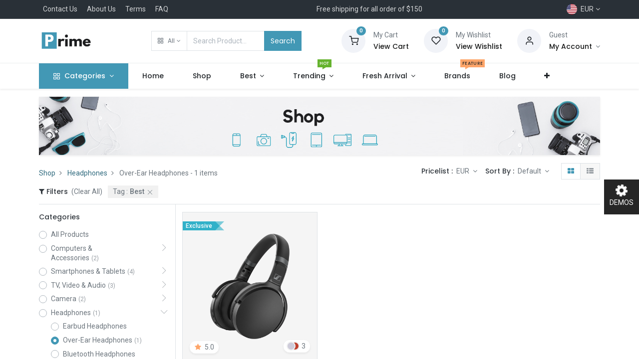

--- FILE ---
content_type: text/html; charset=utf-8
request_url: https://prime-14-electronics-1.droggol.com/shop/category/headphones-over-ear-headphones-16?tag=5
body_size: 16160
content:

        <!DOCTYPE html>
        
        
            
        
    <html lang="en-US" data-website-id="2" data-oe-company-name="My Company">
            
        
            
            
            
            
                
            
        
        
    <head>
                <meta charset="utf-8"/>
                <meta http-equiv="X-UA-Compatible" content="IE=edge,chrome=1"/>
            <meta name="viewport" content="width=device-width, initial-scale=1, user-scalable=no"/>
        <meta name="generator" content="Odoo"/>
        
        
        
            
            
            
        
        
        
            
            
            
                
                    
                        <meta property="og:type" content="website"/>
                    
                
                    
                        <meta property="og:title" content="Over-Ear Headphones | Prime Electronics"/>
                    
                
                    
                        <meta property="og:site_name" content="My Company"/>
                    
                
                    
                        <meta property="og:url" content="https://prime-14-electronics-1.droggol.com/shop/category/headphones-over-ear-headphones-16?tag=5"/>
                    
                
                    
                        <meta property="og:image" content="https://prime-14-electronics-1.droggol.com/web/image/website/2/logo?unique=d422bf1"/>
                    
                
            
            
            
                
                    <meta name="twitter:card" content="summary_large_image"/>
                
                    <meta name="twitter:title" content="Over-Ear Headphones | Prime Electronics"/>
                
                    <meta name="twitter:image" content="https://prime-14-electronics-1.droggol.com/web/image/website/2/logo?unique=d422bf1"/>
                
            
        

        
            
            
        
        <link rel="canonical" href="https://prime-14-electronics-1.droggol.com/shop/category/headphones-over-ear-headphones-16"/>

        <link rel="preconnect" href="https://fonts.gstatic.com/" crossorigin=""/>
    
        

                <title> Shop | Prime Electronics </title>
                <link type="image/x-icon" rel="shortcut icon" href="/web/image/website/2/favicon?unique=d422bf1"/>
            <link rel="preload" href="/web/static/lib/fontawesome/fonts/fontawesome-webfont.woff2?v=4.7.0" as="font" crossorigin=""/>
            <link type="text/css" rel="stylesheet" href="/web/content/6713-04f524b/2/web.assets_common.css" data-asset-xmlid="web.assets_common" data-asset-version="04f524b"/>
            <link rel="manifest" href="/pwa/2/manifest.json"/>
            <link rel="apple-touch-icon" sizes="192x192" href="/web/image/website/2/dr_pwa_icon_192/192x192"/>
            <link rel="preload" href="/theme_prime/static/lib/Droggol-Pack-v1.0/fonts/Droggol-Pack.ttf?4iwoe7" as="font" crossorigin=""/>
            <link type="text/css" rel="stylesheet" href="/web/content/6714-83e1fe1/2/web.assets_frontend.css" data-asset-xmlid="web.assets_frontend" data-asset-version="83e1fe1"/>
        
    
        

                <script type="text/javascript">
                    var odoo = {
                        csrf_token: "a66c122ff403779b6780b98cd0fc9a3aa05990e9o1800221393",
                        debug: "",
                    };
                </script>
            <script type="text/javascript">
                odoo.dr_theme_config = {"bool_enable_ajax_load_on_click": false, "bool_enable_ajax_load": true, "bool_show_bottom_bar_onscroll": false, "bool_display_bottom_bar": true, "bool_mobile_filters": true, "json_zoom": {"zoom_enabled": true, "zoom_factor": 2, "disable_small": false}, "json_category_pills": {"enable": true, "enable_child": true, "hide_desktop": true, "show_title": false, "style": 1}, "json_grid_product": {"show_color_preview": true, "show_quick_view": true, "show_similar_products": true, "show_rating": true}, "json_shop_filters": {"in_sidebar": false, "collapsible": true, "show_category_count": true, "show_attrib_count": true, "hide_attrib_value": true, "show_price_range_filter": true, "price_range_display_type": "sales_price", "show_rating_filter": true, "show_brand_search": true, "show_labels_search": true, "show_tags_search": true, "brands_style": 1, "tags_style": 1}, "bool_sticky_add_to_cart": true, "bool_general_show_category_search": true, "json_general_language_pricelist_selector": {"hide_country_flag": false}, "json_brands_page": {"disable_brands_grouping": false}, "cart_flow": "notification", "json_bottom_bar_config": ["tp_home", "tp_search", "tp_wishlist", "tp_brands", "tp_category", "tp_orders", "tp_lang_selector", "tp_cart"], "theme_installed": true, "pwa_active": true, "bool_product_offers": true, "is_public_user": true};
            </script>
        
            <script type="text/javascript">
                odoo.session_info = {"is_admin": false, "is_system": false, "is_website_user": true, "user_id": false, "is_frontend": true, "translationURL": "/website/translations", "cache_hashes": {"translations": "05071fb879321bf01f941f60fab1f126f565cdad"}};
                if (!/(^|;\s)tz=/.test(document.cookie)) {
                    const userTZ = Intl.DateTimeFormat().resolvedOptions().timeZone;
                    document.cookie = `tz=${userTZ}; path=/`;
                }
            </script>
            <script defer="defer" type="text/javascript" src="/web/content/1947-e5ad9d0/2/web.assets_common_minimal_js.js" data-asset-xmlid="web.assets_common_minimal_js" data-asset-version="e5ad9d0"></script>
            <script defer="defer" type="text/javascript" src="/web/content/1948-b6600aa/2/web.assets_frontend_minimal_js.js" data-asset-xmlid="web.assets_frontend_minimal_js" data-asset-version="b6600aa"></script>
            
        
    
            <script defer="defer" type="text/javascript" data-src="/web/content/6716-425c199/2/web.assets_common_lazy.js" data-asset-xmlid="web.assets_common_lazy" data-asset-version="425c199"></script>
            <meta name="theme-color" content="#4298b5"/>
            <meta name="mobile-web-app-capable" content="yes"/>
            <meta name="apple-mobile-web-app-title" content="Prime Electronics"/>
            <meta name="apple-mobile-web-app-capable" content="yes"/>
            <meta name="apple-mobile-web-app-status-bar-style" content="default"/>
            <script defer="defer" type="text/javascript" data-src="/web/content/6717-e922ea6/2/web.assets_frontend_lazy.js" data-asset-xmlid="web.assets_frontend_lazy" data-asset-version="e922ea6"></script>
        
    
        

                
            
        <link rel="preload" href="/theme_prime/static/lib/Droggol-Pack-v1.0/fonts/Droggol-Pack.ttf?4iwoe7" as="font" crossorigin=""/>
    </head>
            <body class="">
                
        
    
            
        <div id="wrapwrap" class="   ">
                
            
            
                
        
        
        
        
        
        
        
        
        
        <div class="tp-bottombar-component w-100 tp-bottombar-component-style-1 p-0 tp-has-drower-element  ">

            <div class="d-flex justify-content-around border-bottom">
                <div class="py-2 w-50 text-center d-flex justify-content-center align-items-center">
                    
                    <div class="">
                        <h6 class="d-inline mr-1 tp-filter-bottom-sidebar-toggle">
                            <i class="fa fa-filter text-primary"></i> <span class="text-body"> Filters </span>
                        </h6>
                    </div>
                </div>
                <div class="py-2 w-50 border-left text-center d-flex justify-content-center align-items-center">
                    <div class="dropdown dropdown_sorty_by">
                        <h6 class="d-inline mr-1"><i class="fa fa-sort-amount-desc text-primary"></i></h6>
                        <a role="button" href="#" class="dropdown-toggle text-body py-2 h6" data-toggle="dropdown">
                            
                                Default
                            
                        </a>
                        <div class="dropdown-menu p-0" role="menu">
                            
                                <a role="menuitem" rel="noindex,nofollow" href="/shop?order=create_date+desc&amp;category=16&amp;tag=5" class="dropdown-item d-block  p-3">
                                    <span>What's New</span>
                                </a>
                            
                                <a role="menuitem" rel="noindex,nofollow" href="/shop?order=list_price+desc&amp;category=16&amp;tag=5" class="dropdown-item d-block border-top p-3">
                                    <span>Price: High to Low</span>
                                </a>
                            
                                <a role="menuitem" rel="noindex,nofollow" href="/shop?order=list_price+asc&amp;category=16&amp;tag=5" class="dropdown-item d-block border-top p-3">
                                    <span>Price: Low to High</span>
                                </a>
                            
                                <a role="menuitem" rel="noindex,nofollow" href="/shop?order=name+asc&amp;category=16&amp;tag=5" class="dropdown-item d-block border-top p-3">
                                    <span>Name: A to Z</span>
                                </a>
                            
                                <a role="menuitem" rel="noindex,nofollow" href="/shop?order=name+desc&amp;category=16&amp;tag=5" class="dropdown-item d-block border-top p-3">
                                    <span>Name: Z to A</span>
                                </a>
                            
                        </div>
                    </div>
                </div>
            </div>

            <ul class="list-inline my-2 px-5 d-flex tp-bottombar-main-element justify-content-between">
                
                    
                    
                    
                        
        
        <li class="list-inline-item position-relative tp-bottom-action-btn text-center  ">
            <a aria-label="Home" class=" " href="/">
                <i class="tp-action-btn-icon fa fa-home"></i>
                
                
            </a>
            <div class="tp-action-btn-label">Home</div>
        </li>
    
                    
                
                    
                    
                    
                        
        
        <li class="list-inline-item position-relative tp-bottom-action-btn text-center tp-search-sidebar-action ">
            <a aria-label="Search" class=" " href="#">
                <i class="tp-action-btn-icon dri dri-search"></i>
                
                
            </a>
            <div class="tp-action-btn-label">Search</div>
        </li>
    
                    
                
                    
                    
                        <li class="list-inline-item text-center tp-bottom-action-btn tp-drawer-action-btn align-items-center d-flex justify-content-center rounded-circle">
                            <a href="#" aria-label="Open menu"><i class="tp-drawer-icon fa fa-th"></i></a>
                        </li>
                    
                    
                        
        
        <li class="list-inline-item position-relative tp-bottom-action-btn text-center  ">
            <a aria-label="Wishlist" class="o_wsale_my_wish tp-btn-in-bottom-bar " href="/shop/wishlist">
                <i class="tp-action-btn-icon dri dri-wishlist"></i>
                <sup class="my_wish_quantity o_animate_blink badge badge-primary">0</sup>
                
            </a>
            <div class="tp-action-btn-label">Wishlist</div>
        </li>
    
                    
                
                    
                    
                    
                
                    
                    
                    
                
                    
                    
                    
                
                    
                    
                    
                
                    
                    
                    
                
                
        <li class="list-inline-item o_not_editable tp-bottom-action-btn">
            <div class="dropdown">
                <a href="#" class="dropdown-toggle" data-toggle="dropdown" aria-label="Account Info"><i class="dri dri-user tp-action-btn-icon"></i></a>
                <div class="tp-action-btn-label">Account</div>
                <div class="dropdown-menu dropdown-menu-right" role="menu">
                    <div class="dropdown-header">Guest</div>
                    <a href="/web/login" role="menuitem" class="dropdown-item">Login</a>
                    <div class="dropdown-divider"></div>
                    <a href="/shop/cart" role="menuitem" class="dropdown-item">My Cart</a>
                    <a href="/shop/wishlist" role="menuitem" class="dropdown-item">Wishlist (<span class="tp-wishlist-counter">0</span>)</a>
                </div>
            </div>
            
        </li>
    
            </ul>
            <hr class="mx-4"/>
            <ul class="list-inline d-flex my-2 px-5 tp-bottombar-secondary-element justify-content-between">
                
                    
                    
                
                    
                    
                
                    
                    
                
                    
                    
                        
        
        <li class="list-inline-item position-relative tp-bottom-action-btn text-center  ">
            <a aria-label="Brands" class=" " href="/shop/all_brands">
                <i class="tp-action-btn-icon dri dri-tag-l "></i>
                
                
            </a>
            <div class="tp-action-btn-label">Brands</div>
        </li>
    
                    
                
                    
                    
                        
        
        <li class="list-inline-item position-relative tp-bottom-action-btn text-center tp-category-action ">
            <a aria-label="Category" class=" " href="#">
                <i class="tp-action-btn-icon dri dri-category"></i>
                
                
            </a>
            <div class="tp-action-btn-label">Category</div>
        </li>
    
                    
                
                    
                    
                        
        
        <li class="list-inline-item position-relative tp-bottom-action-btn text-center  ">
            <a aria-label="Orders" class=" " href="/my/orders">
                <i class="tp-action-btn-icon fa fa-file-text-o"></i>
                
                
            </a>
            <div class="tp-action-btn-label">Orders</div>
        </li>
    
                    
                
                    
                    
                        
        
        <li class="list-inline-item position-relative tp-bottom-action-btn text-center ">
            <ul style="padding: 2px 8px;">
                
        
        
        
        
        
        

        <div class="js_language_selector ">
            <a href="#" data-toggle="dropdown" aria-haspopup="true" aria-expanded="true" class="dropdown-toggle d-flex align-items-center flex-column">
                
                    
    <img class="o_lang_flag" src="/base/static/img/country_flags/us.png?height=25" loading="lazy"/>

                    
                        <div class="tp-action-btn-label" style="margin-top: 0.2rem;">
                            EUR
                        </div>
                    
                
            </a>
            <div class="dropdown-menu" role="menu">
                
                    <li class="dropdown-item">
                        <select class="custom-select form-control tp-select-pricelist">
                            
                                <option selected="selected" value="/shop/change_pricelist/2">
                                    € EUR
                                </option>
                            
                                <option value="/shop/change_pricelist/1">
                                    $ USD
                                </option>
                            
                        </select>
                    </li>
                    <li class="dropdown-divider"></li>
                
                
                    
                        <a class="dropdown-item js_change_lang" href="/shop/category/headphones-over-ear-headphones-16?tag=5" data-url_code="en">
                            
                                
    <img class="o_lang_flag" src="/base/static/img/country_flags/us.png?height=25" loading="lazy"/>

                            
                            <span>English (US)</span>
                        </a>
                        <li class="dropdown-divider"></li>
                    
                        <a class="dropdown-item js_change_lang" href="/fr/shop/category/headphones-over-ear-headphones-16?tag=5" data-url_code="fr">
                            
                                
    <img class="o_lang_flag" src="/base/static/img/country_flags/fr.png?height=25" loading="lazy"/>

                            
                            <span> Français</span>
                        </a>
                        <li class="dropdown-divider"></li>
                    
                
                
    

            </div>
        </div>
    
            </ul>
        </li>
    
                    
                
                    
                    
                        
        
        <li class="list-inline-item position-relative tp-bottom-action-btn text-center  ">
            <a aria-label="Cart" class=" o_wsale_my_cart tp-cart-sidebar-action" href="/shop/cart">
                <i class="tp-action-btn-icon dri dri-cart"></i>
                
                <sup class="my_cart_quantity badge badge-primary mb-0 font-weight-bold" data-order-id="">0</sup>
            </a>
            <div class="tp-action-btn-label">Cart</div>
        </li>
    
                    
                
            </ul>
        </div>
    
            
        <header id="top" data-anchor="true" data-name="Header" class="  o_header_standard o_hoverable_dropdown">
                    <div class="tp-preheader">
                <div class="container">
                    <div class="row justify-content-lg-between justify-content-center align-items-center">
                        <div class="col-auto py-2 d-none d-lg-block">
                            <ul class="list-inline mb-0">
                                <li class="list-inline-item mx-2"><a href="#">Contact Us</a></li>
                                <li class="list-inline-item mx-2"><a href="#">About Us</a></li>
                                <li class="list-inline-item mx-2"><a href="#">Terms</a></li>
                                <li class="list-inline-item mx-2"><a href="#">FAQ</a></li>
                            </ul>
                        </div>
                        <div class="col-auto py-2">
                            <section><div>Free shipping for all order of $150</div></section>
                        </div>
                        <div class="col-auto py-2 d-none d-lg-block">
                            
        
        
        
        
        
        

        <div class="js_language_selector ">
            <a href="#" data-toggle="dropdown" aria-haspopup="true" aria-expanded="true" class="dropdown-toggle d-flex align-items-center ">
                
                    
                        
                            
    <img class="o_lang_flag" src="/base/static/img/country_flags/us.png?height=25" loading="lazy"/>

                        
                    
                    
                        <span class="ml-1">EUR</span>
                    
                
            </a>
            <div class="dropdown-menu" role="menu">
                
                    <li class="dropdown-item">
                        <select class="custom-select form-control tp-select-pricelist">
                            
                                <option selected="selected" value="/shop/change_pricelist/2">
                                    € EUR
                                </option>
                            
                                <option value="/shop/change_pricelist/1">
                                    $ USD
                                </option>
                            
                        </select>
                    </li>
                    <li class="dropdown-divider"></li>
                
                
                    
                        <a class="dropdown-item js_change_lang" href="/shop/category/headphones-over-ear-headphones-16?tag=5" data-url_code="en">
                            
                                
    <img class="o_lang_flag" src="/base/static/img/country_flags/us.png?height=25" loading="lazy"/>

                            
                            <span>English (US)</span>
                        </a>
                        <li class="dropdown-divider"></li>
                    
                        <a class="dropdown-item js_change_lang" href="/fr/shop/category/headphones-over-ear-headphones-16?tag=5" data-url_code="fr">
                            
                                
    <img class="o_lang_flag" src="/base/static/img/country_flags/fr.png?height=25" loading="lazy"/>

                            
                            <span> Français</span>
                        </a>
                        <li class="dropdown-divider"></li>
                    
                
                
    

            </div>
        </div>
    
                        </div>
                    </div>
                </div>
            </div>
            <div class="tp-header">
                <div class="container">
                    <div class="row align-items-center">
                        <div class="col-auto py-3">
                            
    <a href="/" class="navbar-brand logo d-none d-lg-block">
            <span role="img" aria-label="Logo of Prime Electronics" title="Prime Electronics"><img src="/web/image/website/2/logo/Prime%20Electronics?unique=d422bf1" class="img img-fluid" alt="Prime Electronics" loading="lazy"/></span>
        </a>
    
                        </div>
                        <div class="col-auto py-3 flex-grow-1">
                            <form class="o_wsale_products_searchbar_form w-75 mx-auto o_not_editable" method="get" action="/shop">
                                <div class="input-group">
                                    <div class="input-group-prepend">
                                        
        
        <div class="dropdown show tp-disable-open-on-hover  tp-category-dropdown-container o_not_editable">
            <a href="#" role="button" id="categoryDropdown" data-toggle="dropdown" aria-haspopup="true" aria-expanded="false" class="btn dropdown-toggle d-flex align-items-center tp-category-dropdown h-100 border">
                <i class="dri dri-category mr-2"></i>
                <span class="tp-active-text">All</span>
            </a>
            <div class="dropdown-menu" aria-labelledby="categoryDropdown">
                <a class="dropdown-item" href="#">All</a>
                <a class="dropdown-item" href="#" data-id="1">
                    Computers &amp; Accessories
                </a><a class="dropdown-item" href="#" data-id="4">
                    Smartphones &amp; Tablets
                </a><a class="dropdown-item" href="#" data-id="7">
                    TV, Video &amp; Audio
                </a><a class="dropdown-item" href="#" data-id="11">
                    Camera
                </a><a class="dropdown-item" href="#" data-id="14">
                    Headphones
                </a><a class="dropdown-item" href="#" data-id="18">
                    Wearable Electronics
                </a><a class="dropdown-item" href="#" data-id="21">
                    Others
                </a>
            </div>
        </div>
    
                                    </div>
                                    <input type="text" name="search" data-limit="5" data-display-price="true" data-display-image="true" class="form-control bg-transparent search-query" placeholder="Search Product..." value=""/>
                                    <div class="input-group-append">
                                        <button type="submit" class="btn btn-primary" aria-label="Search">Search</button>
                                    </div>
                                </div>
                            </form>
                        </div>
                        <div class="col-auto py-3 o_not_editable">
                            <div class="row align-items-center justify-content-end tp-account-info">
                                <div class="col-auto my-1">
                                    <div class="media align-items-center">
                                        
                                        <div class="o_wsale_my_cart position-relative tp-cart-sidebar-action">
                                            <a href="/shop/cart">
                                                <i class="dri dri-cart bg-secondary rounded-circle"></i>
                                                <sup class="my_cart_quantity badge badge-primary mb-0 font-weight-bold" data-order-id="">0</sup>
                                            </a>
                                        </div>
                                        <div class="media-body ml-3 d-none d-xl-block">
                                            <div class="mb-1">My Cart</div>
                                            <a class="tp-cart-sidebar-action" href="#"><h6 class="mb-0 tp-link-dark">View Cart</h6></a>
                                        </div>
                                    </div>
                                </div>
                                <div class="col-auto my-1">
                                    <div class="media align-items-center">
                                        
                                        <div class="o_wsale_my_wish position-relative">
                                            <a href="/shop/wishlist">
                                                <i class="dri dri-wishlist bg-secondary rounded-circle"></i>
                                                <sup class="my_wish_quantity o_animate_blink badge badge-primary">0</sup>
                                            </a>
                                        </div>
                                        <div class="media-body ml-3 d-none d-xl-block">
                                            <div class="mb-1">My Wishlist</div>
                                            <a href="/shop/wishlist"><h6 class="mb-0 tp-link-dark">View Wishlist</h6></a>
                                        </div>
                                    </div>
                                </div>
                                <div class="col-auto my-1">
                                    <div class="media align-items-center">
                                        <i class="dri dri-user bg-secondary rounded-circle"></i>
                                        <div class="media-body ml-3">
                                            <div style="max-width: 150px;" class="text-truncate mb-1">Guest</div>
                                            <div class="dropdown">
                                                <a href="#" class="dropdown-toggle d-block" data-toggle="dropdown" aria-label="Account Info">
                                                    <h6 class="d-inline mb-0 tp-link-dark">My Account</h6>
                                                </a>
                                                <div class="dropdown-menu" role="menu">
                                                    <a href="/web/login" role="menuitem" class="dropdown-item">Login</a>
                                                    <div class="dropdown-divider"></div>
                                                    <a href="/shop/cart" role="menuitem" class="dropdown-item">My Cart</a>
                                                    <a href="/shop/wishlist" role="menuitem" class="dropdown-item">
                                                        Wishlist (<span class="tp-wishlist-counter">0</span>)
                                                    </a>
                                                </div>
                                            </div>
                                        </div>
                                    </div>
                                </div>
                            </div>
                        </div>
                    </div>
                </div>
            </div>
            <nav data-name="Navbar" class="navbar navbar-expand-lg navbar-light o_colored_level o_cc shadow-sm">
                <div id="top_menu_container" class="container justify-content-between">
                    
        <button class="navbar-toggler tp-navbar-toggler collapsed" type="button" data-toggle="collapse" aria-label="Menu" data-target="#top_menu_collapse">
            <span class="icon-bar top-bar o_not_editable"></span>
            <span class="icon-bar middle-bar o_not_editable"></span>
            <span class="icon-bar bottom-bar o_not_editable"></span>
        </button>
    
                    
    <a href="/" class="navbar-brand logo d-lg-none o_offcanvas_logo_container">
            <span role="img" aria-label="Logo of Prime Electronics" title="Prime Electronics"><img src="/web/image/website/2/logo/Prime%20Electronics?unique=d422bf1" class="img img-fluid" alt="Prime Electronics" loading="lazy"/></span>
        </a>
    
                    
        
        <div class="tp-account-info">
            <a class="o_wsale_my_cart tp-cart-sidebar-action d-lg-none" href="/shop/cart">
                <i class="dri dri-cart o_not_editable"></i>
                <sup class="my_cart_quantity badge badge-primary mb-0 font-weight-bold" data-order-id="">0</sup>
            </a>
        </div>
    
                    <div id="top_menu_collapse" class="collapse navbar-collapse order-last order-lg-0">
                        
    <ul id="top_menu" class="nav navbar-nav o_menu_loading flex-grow-1">
        
                            
                            
                                
    
            
        
    
    <li class="nav-item tp-special-menu dropdown  position-static">
        <a data-toggle="dropdown" href="#" class="nav-link dropdown-toggle o_mega_menu_toggle">
            
            <i class="dri dri-category mr-1"></i>
        <span>Categories</span>
            
        
        </a>
        <div data-name="Mega Menu" class="dropdown-menu o_mega_menu o_mega_menu_container_size dropdown-menu-left"><section class="s_tp_hierarchical_category_snippet droggol_product_snippet o_colored_level undefined pb40 pt32 tp-snippet-shiftless-enable" data-ds-id="s_tp_hierarchical_category_snippet" data-snippet="s_tp_hierarchical_category_snippet" data-name="Categories" data-hierarchical-category-params='{"categories":[{"id":1,"child":[44,45,2,3]},{"id":4,"child":[46,47,6,5]},{"id":7,"child":[8,9,43,10]},{"id":18,"child":[19,20]}]}' data-hierarchical-category-style='{"hierarchicalCategoryStyle":"s_tp_hierarchical_category_style_3"}' style="position: relative;" data-oe-shape-data='{"shape":"web_editor/Rainy/09","flip":[]}'><div class="o_we_shape o_web_editor_Rainy_09"></div>
            <div class="s_tp_hierarchical_category_wrapper container"></div>
        </section>
    




</div>
    </li>

                            
                                
    
            
        
    <li class="nav-item">
        <a role="menuitem" href="/" class="nav-link ">
            
            
        <span>Home</span>
            
        
        </a>
    </li>
    

                            
                                
    
            
        
    <li class="nav-item">
        <a role="menuitem" href="/shop" class="nav-link ">
            
            
        <span>Shop</span>
            
        
        </a>
    </li>
    

                            
                                
    
            
        
    
    <li class="nav-item dropdown  position-static">
        <a data-toggle="dropdown" href="#" class="nav-link dropdown-toggle o_mega_menu_toggle">
            
            
        <span>Best</span>
            
        
        </a>
        <div data-name="Mega Menu" class="dropdown-menu o_mega_menu o_mega_menu_container_size dropdown-menu-left"><section class="s_mega_menu_9 p-3 p-lg-4 o_colored_level undefined o_cc o_cc3" data-snippet="s_mega_menu_9" data-name="Mega Menu - 8" style="position: relative;" data-oe-shape-data='{"shape":"web_editor/Airy/14","flip":[]}'><div class="o_we_shape o_web_editor_Airy_14"></div>
            <div class="container">
                <div class="row s_nb_column_fixed s_col_no_bgcolor">
                    <div class="col-6 col-lg-3">
                        <h5 class="mb-1">Clothes</h5>
                        <div class="row mb-2">
                            <div class="col-12 pb-1"><a class="tp_link o_default_snippet_text" href="#">New in</a></div>
                            <div class="col-12 pb-1"><a class="tp_link o_default_snippet_text" href="#">Coats &amp; Jackets</a></div>
                            <div class="col-12 pb-1"><a class="tp_link o_default_snippet_text" href="#">Jeans</a></div>
                            <div class="col-12 pb-1"><a class="tp_link o_default_snippet_text" href="#">Dresses</a></div>
                            <div class="col-12 pb-1"><a class="tp_link o_default_snippet_text" href="#">Shorts</a><span class="s_badge badge badge-primary o_animable o_default_snippet_text" data-name="Badge"><i class="dri dri-tag-l"></i>New</span></div>
                            <div class="col-12 pb-1"><a class="tp_link o_default_snippet_text" href="#">Skirts</a></div>
                            <div class="col-12 pb-1"><a class="tp_link o_default_snippet_text" href="#">T-Shirts</a></div>
                        </div>
                        <h5 class="mb-1 o_default_snippet_text">Shoes</h5>
                        <div class="row">
                            <div class="col-12 pb-1"><a class="tp_link o_default_snippet_text" href="#">Boots</a></div>
                            <div class="col-12 pb-1"><a class="tp_link o_default_snippet_text" href="#">Flats</a></div>
                            <div class="col-12 pb-1"><a class="tp_link o_default_snippet_text" href="#">Heels</a><span class="s_badge badge badge-primary o_animable o_default_snippet_text" data-name="Badge"><i class="fa fa-star"></i>Sale</span></div>
                            <div class="col-12 pb-1"><a class="tp_link o_default_snippet_text" href="#">Sandals</a></div>
                            <div class="col-12 pb-1"><a class="tp_link o_default_snippet_text" href="#">Sports</a></div>
                            <div class="col-12 pb-1"><a class="tp_link o_default_snippet_text" href="#">Sandals</a></div>
                        </div>
                    </div>
                    <div class="col-6 col-lg-3">
                        <h5 class="mb-1">Accessories</h5>
                        <div class="row mb-2">
                            <div class="col-12 pb-1"><a class="tp_link" href="#" data-original-title="" title="" aria-describedby="tooltip593636">All accessories</a></div>
                            <div class="col-12 pb-1"><a class="tp_link" href="#" data-original-title="" title="" aria-describedby="tooltip233452">Bags </a><span class="s_badge badge badge-danger o_animable o_default_snippet_text" data-name="Badge"><i class="dri dri-tag-l"></i>Popular</span></div>
                            <div class="col-12 pb-1"><a class="tp_link o_default_snippet_text" href="#">Scarves &amp; Hats</a></div>
                            <div class="col-12 pb-1"><a class="tp_link o_default_snippet_text" href="#">Jewelry</a></div>
                            <div class="col-12 pb-1"><a class="tp_link o_default_snippet_text" href="#">Fragrance &amp; Beauty</a></div>
                        </div>
                        <h5 class="mb-1 o_default_snippet_text">Lingerie</h5>
                        <div class="row mb-2">
                            <div class="col-12 pb-1"><a class="tp_link o_default_snippet_text" href="#">Linger</a><span class="s_badge badge badge-primary o_animable o_default_snippet_text" data-name="Badge"><i class="dri dri-tag-l"></i>New</span></div>
                            <div class="col-12 pb-1"><a class="tp_link o_default_snippet_text" href="#">Slippers</a></div>
                            <div class="col-12 pb-1"><a class="tp_link o_default_snippet_text" href="#">Socks</a></div>
                        </div>
                        <h5 class="mb-1 o_default_snippet_text">Nightwear</h5>
                        <div class="row">
                            <div class="col-12 pb-1"><a class="tp_link o_default_snippet_text" href="#">Nightwear</a></div>
                            <div class="col-12 pb-1"><a class="tp_link o_default_snippet_text" href="#">Socks</a></div>
                            <div class="col-12 pb-1"><a class="tp_link o_default_snippet_text" href="#">Tights</a></div>
                        </div>
                    </div>
                    <div class="col-6 col-lg-3">
                        <h5 class="mb-1">Clothes</h5>
                        <div class="row mb-2">
                            <div class="col-12 pb-1"><a class="tp_link o_default_snippet_text" href="#">New in</a></div>
                            <div class="col-12 pb-1"><a class="tp_link o_default_snippet_text" href="#">Jeans</a></div>
                            <div class="col-12 pb-1"><a class="tp_link o_default_snippet_text" href="#">Coats &amp; Jackets</a></div>
                            <div class="col-12 pb-1"><a class="tp_link o_default_snippet_text" href="#">Shorts</a></div>
                            <div class="col-12 pb-1"><a class="tp_link o_default_snippet_text" href="#">Dresses</a><span class="s_badge badge badge-danger o_animable o_default_snippet_text" data-name="Badge"><i class="dri dri-tag-l"></i>Trending</span></div>
                            <div class="col-12 pb-1"><a class="tp_link o_default_snippet_text" href="#">Skirts</a></div>
                            <div class="col-12 pb-1"><a class="tp_link o_default_snippet_text" href="#">T-Shirts</a></div>
                        </div>
                        <h5 class="mb-1 o_default_snippet_text">Shoes</h5>
                        <div class="row">
                            <div class="col-12 pb-1"><a class="tp_link o_default_snippet_text" href="#">Boots</a></div>
                            <div class="col-12 pb-1"><a class="tp_link o_default_snippet_text" href="#">Flats</a></div>
                            <div class="col-12 pb-1"><a class="tp_link o_default_snippet_text" href="#">Heels</a><span class="s_badge badge badge-success o_animable o_default_snippet_text" data-name="Badge"><i class="dri dri-tag-l"></i>Sale</span></div>
                            <div class="col-12 pb-1"><a class="tp_link o_default_snippet_text" href="#">Sandals</a></div>
                            <div class="col-12 pb-1"><a class="tp_link o_default_snippet_text" href="#">Sports</a></div>
                            <div class="col-12 pb-1"><a class="tp_link o_default_snippet_text" href="#">Boots</a></div>
                        </div>
                    </div>
                    <div class="col-6 col-lg-3">
                        <div class="overflow-hidden position-relative tp-animation-scale">
                            <img src="/web/image/1744-7065ce31/huge%20%284%29.png?access_token=2717156a-14fb-4538-8e7d-c94046e5c6d0" class="img img-fluid" alt="" loading="lazy" data-original-title="" title="" aria-describedby="tooltip161929" style="
    height: 365px;
    object-fit: cover;
" data-original-id="1743" data-original-src="/web/image/1743-1ae5f1d4/huge%20%284%29.png" data-mimetype="image/png" data-resize-width="300">
                            <div class="tp-banner-text text-center">
                                <h6>Starting from $399</h6>
                                <h4><font style="" class="text-o-color-1">MOBILE</font> COLLECTION</h4>
                                <a href="/shop" class="btn btn-primary btn-sm o_default_snippet_text">Shop Now</a>
                            </div>
                        </div>
                    </div>
                </div>
            </div>
        </section>
    
</div>
    </li>

                            
                                
    
            
        
    
    <li class="nav-item dropdown  position-static">
        <a data-toggle="dropdown" href="#" class="nav-link dropdown-toggle o_mega_menu_toggle">
            
            
        <span>Trending</span>
            <span class="tp-menu-label tp-menu-label-color-green">HOT</span>
        
        </a>
        <div data-name="Mega Menu" class="dropdown-menu o_mega_menu o_mega_menu_container_size dropdown-menu-left"><section class="s_mega_menu_4 tp-mega-menu o_colored_level" data-snippet="s_mega_menu_4" data-name="Mega Menu - 4" style="position: relative;">
            <div class="container">
                <div class="row s_nb_column_fixed">
                    <div class="col-12 col-lg-3 py-3">
                        <h6 class="mb-1">
                            Clothing
                        </h6>
                        <div class="s_hr pt4 pb4" data-name="Separator">
                            <hr class="border-primary w-25 mr-auto">
                        </div>
                        <ul class="list-unstyled tp-megamenu-list-dark">
                            <li><a href="#" class="o_default_snippet_text">Aenean</a></li>
                            <li><a href="#" class="o_default_snippet_text">Dapibus</a></li>
                            <li><a href="#" class="o_default_snippet_text">Proin</a></li>
                            <li><a href="#" class="o_default_snippet_text">Morbi vel</a></li>
                            <li><a href="#" class="o_default_snippet_text">Duis</a></li>
                            <li><a href="#" class="o_default_snippet_text">Morbi vel</a></li>
                            <li><a href="#" class="o_default_snippet_text">Aenean</a></li>
                            <li><a href="#" class="o_default_snippet_text">Vivamus</a></li>
                            <li><a href="#" class="o_default_snippet_text">Morbi vel</a></li>
                            <li><a href="#" class="o_default_snippet_text">Duis</a></li>
                        </ul>
                    </div>
                    <div class="col-12 col-lg-3 py-3">
                        <h6 class="mb-1 o_default_snippet_text">
                            Shoes
                        </h6>
                        <div class="s_hr pt4 pb4" data-name="Separator">
                            <hr class="border-primary w-25 mr-auto">
                        </div>
                        <ul class="list-unstyled tp-megamenu-list-dark">
                            <li><a href="#" class="o_default_snippet_text">Nullam mattis</a></li>
                            <li><a href="#" class="o_default_snippet_text">Morbi vel</a></li>
                            <li><a href="#" class="o_default_snippet_text">Nullam</a></li>
                            <li><a href="#" class="o_default_snippet_text">Duis</a></li>
                            <li><a href="#" class="o_default_snippet_text">Nulla vehicula</a></li>
                            <li><a href="#" class="o_default_snippet_text">Proin eu</a></li>
                            <li><a href="#" class="o_default_snippet_text">Quisque</a></li>
                            <li><a href="#" class="o_default_snippet_text">Proin</a></li>
                            <li><a href="#" class="o_default_snippet_text">Morbi vel</a></li>
                            <li><a href="#" class="o_default_snippet_text">Nullam</a></li>
                        </ul>
                    </div>
                    <div class="col-12 col-lg-3 py-3">
                        <h6 class="mb-1 o_default_snippet_text">
                            Accessories
                        </h6>
                        <div class="s_hr pt4 pb4" data-name="Separator">
                            <hr class="border-primary w-25 mr-auto">
                        </div>
                        <ul class="list-unstyled tp-megamenu-list-dark">
                            <li><a href="#" class="o_default_snippet_text">Proin lobortis</a></li>
                            <li><a href="#" class="o_default_snippet_text">Aenean</a></li>
                            <li><a href="#" class="o_default_snippet_text">Vivamus</a></li>
                            <li><a href="#" class="o_default_snippet_text">Donec ultrices</a></li>
                            <li><a href="#" class="o_default_snippet_text">Etiam</a></li>
                            <li><a href="#" class="o_default_snippet_text">Nullam sed</a></li>
                            <li><a href="#" class="o_default_snippet_text">Donec non</a></li>
                            <li><a href="#" class="o_default_snippet_text">Nullam mattis</a></li>
                            <li><a href="#" class="o_default_snippet_text">Aenean</a></li>
                            <li><a href="#" class="o_default_snippet_text">Vivamus</a></li>
                        </ul>
                    </div>
                    <div class="col-12 col-lg-3 py-3 pb0 pt0">
                        <div class="tp-animation-scale">
                            <img src="/web/image/1746-3ea0f1bb/Untitled%20design%20%2822%29.png?access_token=45585a1c-c564-4063-b309-4afafd111ff5" class="img img-fluid w-100" alt="" loading="lazy" data-original-id="1410" data-original-src="/web/image/1410-d4f2500a/Untitled%20design%20%2822%29.png" data-mimetype="image/png" data-resize-width="308">
                            <div class="tp-banner-text text-center">
                                <h6 class="o_default_snippet_text">Spring / Summer</h6>
                                <h4>Trending Collection</h4><div class="pt2"><a href="/shop" class="btn btn-link">Explore More</a></div>
                            </div>
                        </div>
                    </div>
                </div>
            </div>
        </section>
    








<section class="s_clients_4 o_colored_level undefined pt0 pb0" data-snippet="s_clients_4" data-name="Clients - 4">
            <div class="container">
                <div class="row s_nb_column_fixed">
                    <div class="col-12 col-sm-6 col-md-4 col-lg-3 col-xl-2 py-3">
                        <div class="tp-client-box py-4 text-center o_colored_level">
                            <img class="img img-fluid tp-client-image" src="/web/image/theme_prime.s_client_01" alt="Client Image 01" loading="lazy" data-original-id="997" data-original-src="/theme_prime/static/src/img/content/s_client_01.png" data-mimetype="image/png">
                        </div>
                    </div>
                    <div class="col-12 col-sm-6 col-md-4 col-lg-3 col-xl-2 py-3">
                        <div class="tp-client-box py-4 text-center o_colored_level">
                            <img class="img img-fluid tp-client-image" src="/web/image/theme_prime.s_client_02" alt="Client Image 02" loading="lazy" data-original-id="998" data-original-src="/theme_prime/static/src/img/content/s_client_02.png" data-mimetype="image/png">
                        </div>
                    </div>
                    <div class="col-12 col-sm-6 col-md-4 col-lg-3 col-xl-2 py-3">
                        <div class="tp-client-box py-4 text-center o_colored_level">
                            <img class="img img-fluid tp-client-image" src="/web/image/theme_prime.s_client_03" alt="Client Image 03" loading="lazy" data-original-id="999" data-original-src="/theme_prime/static/src/img/content/s_client_03.png" data-mimetype="image/png">
                        </div>
                    </div>
                    <div class="col-12 col-sm-6 col-md-4 col-lg-3 col-xl-2 py-3">
                        <div class="tp-client-box py-4 text-center o_colored_level">
                            <img class="img img-fluid tp-client-image" src="/web/image/theme_prime.s_client_04" alt="Client Image 04" loading="lazy" data-original-id="1000" data-original-src="/theme_prime/static/src/img/content/s_client_04.png" data-mimetype="image/png">
                        </div>
                    </div>
                    <div class="col-12 col-sm-6 col-md-4 col-lg-3 col-xl-2 py-3">
                        <div class="tp-client-box py-4 text-center o_colored_level">
                            <img class="img img-fluid tp-client-image" src="/web/image/theme_prime.s_client_05" alt="Client Image 05" loading="lazy" data-original-id="1001" data-original-src="/theme_prime/static/src/img/content/s_client_05.png" data-mimetype="image/png">
                        </div>
                    </div>
                    <div class="col-12 col-sm-6 col-md-4 col-lg-3 col-xl-2 py-3">
                        <div class="tp-client-box py-4 text-center o_colored_level">
                            <img class="img img-fluid tp-client-image" src="/web/image/theme_prime.s_client_06" alt="Client Image 06" loading="lazy" data-original-id="1002" data-original-src="/theme_prime/static/src/img/content/s_client_06.png" data-mimetype="image/png">
                        </div>
                    </div>
                </div>
            </div>
        </section></div>
    </li>

                            
                                
    
            
        
    
    <li class="nav-item dropdown  position-static">
        <a data-toggle="dropdown" href="#" class="nav-link dropdown-toggle o_mega_menu_toggle">
            
            
        <span>Fresh Arrival</span>
            
        
        </a>
        <div data-name="Mega Menu" class="dropdown-menu o_mega_menu o_mega_menu_container_size dropdown-menu-left"><section class="s_mega_menu_6 tp-mega-menu o_colored_level" data-snippet="s_mega_menu_6" data-name="Mega Menu - 6">
            <div class="container">
                <div class="row">
                    <div class="col-12 col-md-4 pt24 pb24 col-lg-3">
                        <div class="card border-0">
                            <a class="d-block tp-animation-scale" href="#">
                                <img class="img img-fluid rounded" src="/web/image/1444-eaa53857/2.jpg?access_token=be477ee0-e551-45db-bb9b-fbc6a73964a9" alt="" loading="lazy" data-original-title="" title="" aria-describedby="tooltip447267" data-original-id="1440" data-original-src="/web/image/1440-5ab91987/2.jpg" data-mimetype="image/jpeg" data-resize-width="118">
                            </a>
                            <div class="card-body">
                                <h5>
                                    Watches</h5>
                                <ul class="list-unstyled tp-megamenu-list-dark tp-list-arrow">
                                    <li><a href="#" class="o_default_snippet_text">Proin lobortis</a></li>
                                    <li><a href="#" class="o_default_snippet_text">Aenean</a></li>
                                    <li><a href="#" class="o_default_snippet_text">Vivamus</a></li>
                                    <li><a href="#" class="o_default_snippet_text">Donec ultrices</a></li>
                                    <li><a href="#" class="o_default_snippet_text">Etiam</a></li>
                                    <li><a href="#" class="o_default_snippet_text">Nullam sed</a></li>
                                    <li><a href="#" class="o_default_snippet_text">Donec non</a></li>
                                    <li><a href="#" class="o_default_snippet_text">Nullam mattis</a></li>
                                </ul>
                            </div>
                        </div>
                    </div>
                    <div class="col-12 col-md-4 pt24 pb24 col-lg-3">
                        <div class="card border-0">
                            <a class="d-block tp-animation-scale" href="#">
                                <img class="img img-fluid rounded" src="/web/image/1446-9049c916/Untitled%20design%20%284%29.jpg?access_token=acd312b9-6275-4fde-be80-402847dddeaa" alt="" loading="lazy" data-original-title="" title="" aria-describedby="tooltip425790" data-original-id="1441" data-original-src="/web/image/1441-ecfab157/Untitled%20design%20%284%29.jpg" data-mimetype="image/jpeg" data-resize-width="118">
                            </a>
                            <div class="card-body">
                                <h5>
                                    Tablets</h5>
                                <ul class="list-unstyled tp-megamenu-list-dark tp-list-arrow">
                                    <li><a href="#" class="o_default_snippet_text">Proin lobortis</a></li>
                                    <li><a href="#" class="o_default_snippet_text">Aenean</a></li>
                                    <li><a href="#" class="o_default_snippet_text">Vivamus</a></li>
                                    <li><a href="#" class="o_default_snippet_text">Donec ultrices</a></li>
                                    <li><a href="#" class="o_default_snippet_text">Etiam</a></li>
                                    <li><a href="#" class="o_default_snippet_text">Nullam sed</a></li>
                                    <li><a href="#" class="o_default_snippet_text">Donec non</a></li>
                                    <li><a href="#" class="o_default_snippet_text">Nullam mattis</a></li>
                                </ul>
                            </div>
                        </div>
                    </div>
                    <div class="col-12 col-md-4 pt24 pb24 col-lg-3">
                        <div class="card border-0">
                            <a class="d-block tp-animation-scale" href="#">
                                <img class="img img-fluid rounded" src="/web/image/1445-3fad871c/1.jpg?access_token=12d23a44-4ca9-4371-8aa7-679162a9ab60" alt="" loading="lazy" data-original-title="" title="" aria-describedby="tooltip50211" data-original-id="1442" data-original-src="/web/image/1442-c768d42d/1.jpg" data-mimetype="image/jpeg" data-resize-width="118">
                            </a>
                            <div class="card-body">
                                <h5>
                                    Gaming</h5>
                                <ul class="list-unstyled tp-megamenu-list-dark tp-list-arrow">
                                    <li><a href="#" class="o_default_snippet_text">Proin lobortis</a></li>
                                    <li><a href="#" class="o_default_snippet_text">Aenean</a></li>
                                    <li><a href="#" class="o_default_snippet_text">Vivamus</a></li>
                                    <li><a href="#" class="o_default_snippet_text">Donec ultrices</a></li>
                                    <li><a href="#" class="o_default_snippet_text">Etiam</a></li>
                                    <li><a href="#" class="o_default_snippet_text">Nullam sed</a></li>
                                    <li><a href="#" class="o_default_snippet_text">Donec non</a></li>
                                    <li><a href="#" class="o_default_snippet_text">Nullam mattis</a></li>
                                </ul>
                            </div>
                        </div>
                    </div><div class="col-12 col-md-4 pt24 pb24 col-lg-3">
                        <div class="card border-0">
                            <a class="d-block tp-animation-scale" href="#">
                                <img class="img img-fluid rounded" src="/web/image/1447-1d20293c/Untitled%20design%20%283%29.jpg?access_token=5b805ab7-2145-488c-bc81-6ebff1c9f0e0" alt="" loading="lazy" data-original-title="" title="" aria-describedby="tooltip259924" data-original-id="1443" data-original-src="/web/image/1443-7193be39/Untitled%20design%20%283%29.jpg" data-mimetype="image/jpeg" data-resize-width="118">
                            </a>
                            <div class="card-body">
                                <h5>
                                    Laptops</h5>
                                <ul class="list-unstyled tp-megamenu-list-dark tp-list-arrow">
                                    <li><a href="#" class="o_default_snippet_text">Proin lobortis</a></li>
                                    <li><a href="#" class="o_default_snippet_text">Aenean</a></li>
                                    <li><a href="#" class="o_default_snippet_text">Vivamus</a></li>
                                    <li><a href="#" class="o_default_snippet_text">Donec ultrices</a></li>
                                    <li><a href="#" class="o_default_snippet_text">Etiam</a></li>
                                    <li><a href="#" class="o_default_snippet_text">Nullam sed</a></li>
                                    <li><a href="#" class="o_default_snippet_text">Donec non</a></li>
                                    <li><a href="#" class="o_default_snippet_text">Nullam mattis</a></li>
                                </ul>
                            </div>
                        </div>
                    </div>
                </div>
            </div>
        </section>
    


<section class="s_icon_block_13 bg-o-color-1 o_colored_level" data-snippet="s_icon_block_13" data-name="Icon Block - 13">
            <div class="container">
                <div class="row s_nb_column_fixed text-lg-center">
                    <div class="col-12 col-lg-4">
                        <h6 class="my-2 o_default_snippet_text">
                            <i class="fa fa-exchange mr-2"></i> Free returns
                        </h6>
                    </div>
                    <div class="col-12 col-lg-4">
                        <h6 class="my-2 o_default_snippet_text">
                            <i class="fa fa-truck mr-2"></i> Free Shipping for order over $200
                        </h6>
                    </div>
                    <div class="col-12 col-lg-4">
                        <h6 class="my-2 o_default_snippet_text">
                            <i class="fa fa-life-ring mr-2"></i> Free support
                        </h6>
                    </div>
                </div>
            </div>
        </section></div>
    </li>

                            
                                
    
            
        
    <li class="nav-item">
        <a role="menuitem" href="/shop/all_brands" class="nav-link ">
            
            
        <span>Brands</span>
            <span class="tp-menu-label tp-menu-label-color-orange">FEATURE</span>
        
        </a>
    </li>
    

                            
                                
    
            
        
    <li class="nav-item">
        <a role="menuitem" href="/blog" class="nav-link ">
            
            
        <span>Blog</span>
            
        
        </a>
    </li>
    

                            
                                
    
            
        
    <li class="nav-item">
        <a role="menuitem" href="/contactus" class="nav-link ">
            
            
        <span>Contact us</span>
            
        
        </a>
    </li>
    

                            
                                
    
            
        
    
    <li class="nav-item dropdown  ">
        <a data-toggle="dropdown" href="#" class="nav-link dropdown-toggle ">
            
            
        <span>Blocks</span>
            
        
        </a>
        <ul class="dropdown-menu" role="menu">
            
                
    
            
        
    <li class="">
        <a role="menuitem" href="/website/demo/snippets_banner" class="dropdown-item ">
            
            
        <span>Banners</span>
            
        
        </a>
    </li>
    

            
                
    
            
        
    <li class="">
        <a role="menuitem" href="/website/demo/snippets_blog" class="dropdown-item ">
            
            
        <span>Blogs</span>
            
        
        </a>
    </li>
    

            
                
    
            
        
    <li class="">
        <a role="menuitem" href="/website/demo/snippets_cta" class="dropdown-item ">
            
            
        <span>Call to Action</span>
            
        
        </a>
    </li>
    

            
                
    
            
        
    <li class="">
        <a role="menuitem" href="/website/demo/snippets_client" class="dropdown-item ">
            
            
        <span>Clients</span>
            
        
        </a>
    </li>
    

            
                
    
            
        
    <li class="">
        <a role="menuitem" href="/website/demo/snippets_counter" class="dropdown-item ">
            
            
        <span>Counters</span>
            
        
        </a>
    </li>
    

            
                
    
            
        
    <li class="">
        <a role="menuitem" href="/website/demo/snippets_cover" class="dropdown-item ">
            
            
        <span>Covers</span>
            
        
        </a>
    </li>
    

            
                
    
            
        
    <li class="">
        <a role="menuitem" href="/website/demo/snippets_gallery" class="dropdown-item ">
            
            
        <span>Gallery</span>
            
        
        </a>
    </li>
    

            
                
    
            
        
    <li class="">
        <a role="menuitem" href="/website/demo/snippets_heading" class="dropdown-item ">
            
            
        <span>Headings</span>
            
        
        </a>
    </li>
    

            
                
    
            
        
    <li class="">
        <a role="menuitem" href="/website/demo/snippets_icon_block" class="dropdown-item ">
            
            
        <span>Icon Blocks</span>
            
        
        </a>
    </li>
    

            
                
    
            
        
    <li class="">
        <a role="menuitem" href="/website/demo/snippets_info_block" class="dropdown-item ">
            
            
        <span>Info Blocks</span>
            
        
        </a>
    </li>
    

            
                
    
            
        
    <li class="">
        <a role="menuitem" href="/website/demo/snippets_pricing" class="dropdown-item ">
            
            
        <span>Pricings</span>
            
        
        </a>
    </li>
    

            
                
    
            
        
    <li class="">
        <a role="menuitem" href="/website/demo/snippets_subscribe" class="dropdown-item ">
            
            
        <span>Subscribe</span>
            
        
        </a>
    </li>
    

            
                
    
            
        
    <li class="">
        <a role="menuitem" href="/website/demo/snippets_team" class="dropdown-item ">
            
            
        <span>Teams</span>
            
        
        </a>
    </li>
    

            
                
    
            
        
    <li class="">
        <a role="menuitem" href="/website/demo/snippets_testimonial" class="dropdown-item ">
            
            
        <span>Testimonials</span>
            
        
        </a>
    </li>
    

            
                
    
            
        
    <li class="">
        <a role="menuitem" href="/website/demo/snippets_mega_menu" class="dropdown-item ">
            
            
        <span>Megamenu</span>
            
        
        </a>
    </li>
    

            
                
    
            
        
    <li class="">
        <a role="menuitem" href="/website/demo/snippets_coming_soon_1" class="dropdown-item ">
            
            
        <span>Coming Soon 1</span>
            
        
        </a>
    </li>
    

            
                
    
            
        
    <li class="">
        <a role="menuitem" href="/website/demo/snippets_coming_soon_2" class="dropdown-item ">
            
            
        <span>Coming Soon 2</span>
            
        
        </a>
    </li>
    

            
                
    
            
        
    <li class="">
        <a role="menuitem" href="/404" class="dropdown-item ">
            
            
        <span>404</span>
            
        
        </a>
    </li>
    

            
        </ul>
    </li>

                            
                        
    </ul>

                    </div>
                </div>
            </nav>
        </header>
                <main>
                    
            
        
            
            <div id="wrap" class="js_sale">
                <div class="oe_structure oe_empty" id="oe_structure_website_sale_products_1" data-editor-message="DRAG BUILDING BLOCKS HERE" spellcheck="false">
      <section class="s_banner_10 pt16 o_colored_level pb0" data-snippet="s_banner_10" data-name="Banner - 10">
        <div class="container">
          <div class="row s_nb_column_fixed">
            <div class="col-12 o_colored_level" style="">
              <img src="/web/image/theme_prime.s_banner_10_1" class="img img-fluid shadow-sm shadow-sm" alt="Banner Image 01" loading="lazy" data-original-id="962" data-original-src="/theme_prime/static/src/img/content/s_banner_10_1.jpg" data-mimetype="image/jpeg" data-original-title="" title="" aria-describedby="tooltip531002"/>
            </div>
          </div>
        </div>
      </section>
    </div>
  <div class="container oe_website_sale">
                    
                    
            
            
                
                
                    
                
                
            
            <div class="pt-3 pb-2 py-lg-2">
                
                <div class="d-lg-none d-flex align-items-center justify-content-between">
                    <h5 class="mb-0">Shop</h5>
                    <div>1 items found.</div>
                </div>
                <div class="row justify-content-between align-items-center">
                    <div class="col-12 col-lg-auto py-2 py-lg-0 d-none d-lg-block">
                        <div class="d-flex flex-column flex-lg-row align-items-lg-center mt-lg-2 mt-lg-0">
                            <button class="tp-filter-sidebar-toggle btn btn-primary-soft font-weight-bold d-inline-block mb-3 mb-lg-0 mr-lg-2 d-lg-none">
                                <i class="fa fa-filter mr-1"></i> Filters
                            </button>
                            <ol class="breadcrumb m-0 p-0 bg-transparent">
                                <li class="breadcrumb-item">
                                    <a href="/shop">Shop</a>
                                </li>
                                
                                    <li class="breadcrumb-item">
                                        <a href="/shop/category/headphones-14?tag=5">Headphones</a>
                                    </li>
                                
                                    <li class="breadcrumb-item">
                                        <span class="d-inline-block">Over-Ear Headphones</span> - 1 items
                                    </li>
                                
                            </ol>
                        </div>
                    </div>
                    <div class="col-12 col-lg-auto pt-3 py-lg-0 d-none d-lg-block">
                        <div class="d-flex align-items-center">
                            
                            <div class="dropdown mr-3">
                                <h6 class="d-inline mr-1">Pricelist :</h6>
                                
                                <a role="button" href="#" class="dropdown-toggle text-body py-2" data-toggle="dropdown">
                                    EUR
                                </a>
                                <div class="dropdown-menu" role="menu">
                                    
                                        <a role="menuitem" class="dropdown-item" href="/shop/change_pricelist/2">
                                            <span class="switcher_pricelist" data-pl_id="2">EUR</span>
                                        </a>
                                    
                                        <a role="menuitem" class="dropdown-item" href="/shop/change_pricelist/1">
                                            <span class="switcher_pricelist" data-pl_id="1">USD</span>
                                        </a>
                                    
                                </div>
                            </div>
                            
                                
                                
                                
                                
                                
                                
                                
                                <div class="dropdown dropdown_sorty_by">
                                    <h6 class="d-inline mr-1">Sort By :</h6>
                                    <a role="button" href="#" class="dropdown-toggle text-body py-2" data-toggle="dropdown">
                                        
                                            Default
                                        
                                    </a>
                                    <div class="dropdown-menu dropdown-menu-right" role="menu">
                                        
                                            <a role="menuitem" rel="noindex,nofollow" class="dropdown-item" href="/shop?order=create_date+desc&amp;category=16&amp;tag=5">
                                                <span>What's New</span>
                                            </a>
                                        
                                            <a role="menuitem" rel="noindex,nofollow" class="dropdown-item" href="/shop?order=list_price+desc&amp;category=16&amp;tag=5">
                                                <span>Price: High to Low</span>
                                            </a>
                                        
                                            <a role="menuitem" rel="noindex,nofollow" class="dropdown-item" href="/shop?order=list_price+asc&amp;category=16&amp;tag=5">
                                                <span>Price: Low to High</span>
                                            </a>
                                        
                                            <a role="menuitem" rel="noindex,nofollow" class="dropdown-item" href="/shop?order=name+asc&amp;category=16&amp;tag=5">
                                                <span>Name: A to Z</span>
                                            </a>
                                        
                                            <a role="menuitem" rel="noindex,nofollow" class="dropdown-item" href="/shop?order=name+desc&amp;category=16&amp;tag=5">
                                                <span>Name: Z to A</span>
                                            </a>
                                        
                                    </div>
                                </div>
                                <div>
                                    <div class="btn-group btn-group-toggle d-none d-lg-inline-flex o_wsale_apply_layout py-2 ml-4" data-toggle="buttons">
                                        <label title="Grid" class="btn btn-light active fa fa-th-large o_wsale_apply_grid">
                                            <input type="radio" name="wsale_products_layout" checked="checked"/>
                                        </label>
                                        <label title="List" class="btn btn-light  fa fa-th-list o_wsale_apply_list">
                                            <input type="radio" name="wsale_products_layout"/>
                                        </label>
                                    </div>
                                </div>
                            
                        </div>
                    </div>
                    
                    
                    <div class="col-12 tp-selected-attributes pt-2 pt-lg-0">
                        <div class="mr-2 d-none d-lg-inline">
                            <h6 class="mb-0 mr-1 d-inline"><i class="fa fa-filter"></i> Filters</h6>
                            <a class="text-body" href="/shop/category/16">(Clear All)</a>
                        </div>
                        <ul class="list-inline mb-0 d-inline">
                            
                            
                            
                            <li class="list-inline-item my-1">
                                <span class="tp-attribute tp-cursor-pointer rounded d-flex align-items-center" data-type="tag" data-id="5">
                                    <span>Tag : </span>
                                    <span class="ml-1 tp-attribute-value">Best</span>
                                    <i class="dri dri-cross-l ml-1 tp-attribute-remove"></i>
                                </span>
                            </li>
                            
                            
                        </ul>
                    </div>
                </div>
            </div>
            <div class="border-bottom d-none d-lg-block"></div>
        <div class="row o_wsale_products_main_row">
                        
            
        
            
        <div id="products_grid_before" class="col-lg-3 ">
                <div class="row justify-content-between align-items-center pb-3 mt-1 mb-3 border-bottom tp-filter-sidebar-item d-none">
                    <div class="col-auto">
                        <h5 class="mb-0">Filters</h5>
                    </div>
                    <div class="col-auto">
                        <a href="#" class="tp-filter-sidebar-toggle tp-filter-sidebar-close-btn">
                            <i class="dri dri-cross-l"></i>
                        </a>
                    </div>
                </div>
            
            <button type="button" class="btn btn-link d-lg-none d-none" data-target="#wsale_products_categories_collapse" data-toggle="collapse">
                Show categories
            </button>
            <div class="collapse d-lg-block tp-filter-attribute tp-filter-sidebar-item d-none" id="wsale_products_categories_collapse">
                
            <h6>Categories</h6>
        <ul class="nav nav-pills flex-column mb-2" id="o_shop_collapse_category">
                    <li class="nav-item mt-2">
                <a class="p-0 text-body" href="/shop?tag=5">
                    <div class="custom-control custom-radio">
                        <input type="radio" class="custom-control-input"/>
                        <label class="custom-control-label">All Products</label>
                    </div>
                </a>
            </li>
        
                        
        <li class="nav-item mt-2">
                
                <i role="img" class="float-right text-muted fa fa-chevron-right" title="Fold" aria-label="Fold"></i>
                <a class="p-0 text-body" href="/shop/category/computers-accessories-1?tag=5">
                    <div class="custom-control custom-radio">
                        <input type="radio" class="custom-control-input"/>
                        <label class="custom-control-label"><span>Computers &amp; Accessories</span><span class="tp-filter-count ml-1">(2)</span></label>
                    </div>
                </a>
                <ul class="nav nav-pills flex-column nav-hierarchy" style="display:none;">
                    
                        
        <li class="nav-item mt-2">
                
                
                <a class="p-0 text-body" href="/shop/category/computers-accessories-desktop-pcs-2?tag=5">
                    <div class="custom-control custom-radio">
                        <input type="radio" class="custom-control-input"/>
                        <label class="custom-control-label"><span>Desktop PCs</span><span class="tp-filter-count ml-1">(1)</span></label>
                    </div>
                </a>
                
            </li>
        
                    
                        
        <li class="nav-item mt-2">
                
                <i role="img" class="float-right text-muted fa fa-chevron-right" title="Fold" aria-label="Fold"></i>
                <a class="p-0 text-body" href="/shop/category/computers-accessories-laptops-3?tag=5">
                    <div class="custom-control custom-radio">
                        <input type="radio" class="custom-control-input"/>
                        <label class="custom-control-label"><span>Laptops</span><span class="tp-filter-count ml-1">(1)</span></label>
                    </div>
                </a>
                <ul class="nav nav-pills flex-column nav-hierarchy" style="display:none;">
                    
                        
        <li class="nav-item mt-2">
                
                
                <a class="p-0 text-body" href="/shop/category/computers-accessories-laptops-gaming-laptop-44?tag=5">
                    <div class="custom-control custom-radio">
                        <input type="radio" class="custom-control-input"/>
                        <label class="custom-control-label"><span>Gaming laptop</span></label>
                    </div>
                </a>
                
            </li>
        
                    
                        
        <li class="nav-item mt-2">
                
                
                <a class="p-0 text-body" href="/shop/category/computers-accessories-laptops-business-laptop-45?tag=5">
                    <div class="custom-control custom-radio">
                        <input type="radio" class="custom-control-input"/>
                        <label class="custom-control-label"><span>Business laptop</span></label>
                    </div>
                </a>
                
            </li>
        
                    
                </ul>
            </li>
        
                    
                </ul>
            </li>
        
                    
                        
        <li class="nav-item mt-2">
                
                <i role="img" class="float-right text-muted fa fa-chevron-right" title="Fold" aria-label="Fold"></i>
                <a class="p-0 text-body" href="/shop/category/smartphones-tablets-4?tag=5">
                    <div class="custom-control custom-radio">
                        <input type="radio" class="custom-control-input"/>
                        <label class="custom-control-label"><span>Smartphones &amp; Tablets</span><span class="tp-filter-count ml-1">(4)</span></label>
                    </div>
                </a>
                <ul class="nav nav-pills flex-column nav-hierarchy" style="display:none;">
                    
                        
        <li class="nav-item mt-2">
                
                <i role="img" class="float-right text-muted fa fa-chevron-right" title="Fold" aria-label="Fold"></i>
                <a class="p-0 text-body" href="/shop/category/smartphones-tablets-smartphones-5?tag=5">
                    <div class="custom-control custom-radio">
                        <input type="radio" class="custom-control-input"/>
                        <label class="custom-control-label"><span>Smartphones</span><span class="tp-filter-count ml-1">(2)</span></label>
                    </div>
                </a>
                <ul class="nav nav-pills flex-column nav-hierarchy" style="display:none;">
                    
                        
        <li class="nav-item mt-2">
                
                
                <a class="p-0 text-body" href="/shop/category/smartphones-tablets-smartphones-android-smartphones-46?tag=5">
                    <div class="custom-control custom-radio">
                        <input type="radio" class="custom-control-input"/>
                        <label class="custom-control-label"><span>Android Smartphones</span></label>
                    </div>
                </a>
                
            </li>
        
                    
                        
        <li class="nav-item mt-2">
                
                
                <a class="p-0 text-body" href="/shop/category/smartphones-tablets-smartphones-ios-smartphones-47?tag=5">
                    <div class="custom-control custom-radio">
                        <input type="radio" class="custom-control-input"/>
                        <label class="custom-control-label"><span>iOS Smartphones</span></label>
                    </div>
                </a>
                
            </li>
        
                    
                </ul>
            </li>
        
                    
                        
        <li class="nav-item mt-2">
                
                
                <a class="p-0 text-body" href="/shop/category/smartphones-tablets-tablets-6?tag=5">
                    <div class="custom-control custom-radio">
                        <input type="radio" class="custom-control-input"/>
                        <label class="custom-control-label"><span>Tablets</span><span class="tp-filter-count ml-1">(2)</span></label>
                    </div>
                </a>
                
            </li>
        
                    
                </ul>
            </li>
        
                    
                        
        <li class="nav-item mt-2">
                
                <i role="img" class="float-right text-muted fa fa-chevron-right" title="Fold" aria-label="Fold"></i>
                <a class="p-0 text-body" href="/shop/category/tv-video-audio-7?tag=5">
                    <div class="custom-control custom-radio">
                        <input type="radio" class="custom-control-input"/>
                        <label class="custom-control-label"><span>TV, Video &amp; Audio</span><span class="tp-filter-count ml-1">(3)</span></label>
                    </div>
                </a>
                <ul class="nav nav-pills flex-column nav-hierarchy" style="display:none;">
                    
                        
        <li class="nav-item mt-2">
                
                
                <a class="p-0 text-body" href="/shop/category/tv-video-audio-smart-tv-8?tag=5">
                    <div class="custom-control custom-radio">
                        <input type="radio" class="custom-control-input"/>
                        <label class="custom-control-label"><span>Smart TV</span><span class="tp-filter-count ml-1">(2)</span></label>
                    </div>
                </a>
                
            </li>
        
                    
                        
        <li class="nav-item mt-2">
                
                <i role="img" class="float-right text-muted fa fa-chevron-right" title="Fold" aria-label="Fold"></i>
                <a class="p-0 text-body" href="/shop/category/tv-video-audio-sound-systems-9?tag=5">
                    <div class="custom-control custom-radio">
                        <input type="radio" class="custom-control-input"/>
                        <label class="custom-control-label"><span>Sound Systems</span><span class="tp-filter-count ml-1">(1)</span></label>
                    </div>
                </a>
                <ul class="nav nav-pills flex-column nav-hierarchy" style="display:none;">
                    
                        
        <li class="nav-item mt-2">
                
                
                <a class="p-0 text-body" href="/shop/category/tv-video-audio-sound-systems-bluetooth-speakers-43?tag=5">
                    <div class="custom-control custom-radio">
                        <input type="radio" class="custom-control-input"/>
                        <label class="custom-control-label"><span>Bluetooth speakers</span></label>
                    </div>
                </a>
                
            </li>
        
                    
                </ul>
            </li>
        
                    
                        
        <li class="nav-item mt-2">
                
                
                <a class="p-0 text-body" href="/shop/category/tv-video-audio-home-theaters-10?tag=5">
                    <div class="custom-control custom-radio">
                        <input type="radio" class="custom-control-input"/>
                        <label class="custom-control-label"><span>Home Theaters</span></label>
                    </div>
                </a>
                
            </li>
        
                    
                </ul>
            </li>
        
                    
                        
        <li class="nav-item mt-2">
                
                <i role="img" class="float-right text-muted fa fa-chevron-right" title="Fold" aria-label="Fold"></i>
                <a class="p-0 text-body" href="/shop/category/camera-11?tag=5">
                    <div class="custom-control custom-radio">
                        <input type="radio" class="custom-control-input"/>
                        <label class="custom-control-label"><span>Camera</span><span class="tp-filter-count ml-1">(2)</span></label>
                    </div>
                </a>
                <ul class="nav nav-pills flex-column nav-hierarchy" style="display:none;">
                    
                        
        <li class="nav-item mt-2">
                
                
                <a class="p-0 text-body" href="/shop/category/camera-photo-cameras-12?tag=5">
                    <div class="custom-control custom-radio">
                        <input type="radio" class="custom-control-input"/>
                        <label class="custom-control-label"><span>Photo Cameras</span><span class="tp-filter-count ml-1">(1)</span></label>
                    </div>
                </a>
                
            </li>
        
                    
                        
        <li class="nav-item mt-2">
                
                
                <a class="p-0 text-body" href="/shop/category/camera-video-cameras-13?tag=5">
                    <div class="custom-control custom-radio">
                        <input type="radio" class="custom-control-input"/>
                        <label class="custom-control-label"><span>Video Cameras</span><span class="tp-filter-count ml-1">(1)</span></label>
                    </div>
                </a>
                
            </li>
        
                    
                </ul>
            </li>
        
                    
                        
        <li class="nav-item mt-2">
                
                <i role="img" class="float-right text-muted fa fa-chevron-down" title="Unfold" aria-label="Unfold"></i>
                <a class="p-0 text-body" href="/shop/category/headphones-14?tag=5">
                    <div class="custom-control custom-radio">
                        <input type="radio" class="custom-control-input"/>
                        <label class="custom-control-label"><span>Headphones</span><span class="tp-filter-count ml-1">(1)</span></label>
                    </div>
                </a>
                <ul class="nav nav-pills flex-column nav-hierarchy" style="display:block;">
                    
                        
        <li class="nav-item mt-2">
                
                
                <a class="p-0 text-body" href="/shop/category/headphones-earbud-headphones-15?tag=5">
                    <div class="custom-control custom-radio">
                        <input type="radio" class="custom-control-input"/>
                        <label class="custom-control-label"><span>Earbud Headphones</span></label>
                    </div>
                </a>
                
            </li>
        
                    
                        
        <li class="nav-item mt-2">
                
                
                <a class="p-0 text-body" href="/shop/category/headphones-over-ear-headphones-16?tag=5">
                    <div class="custom-control custom-radio">
                        <input type="radio" class="custom-control-input" checked="True"/>
                        <label class="custom-control-label"><span>Over-Ear Headphones</span><span class="tp-filter-count ml-1">(1)</span></label>
                    </div>
                </a>
                
            </li>
        
                    
                        
        <li class="nav-item mt-2">
                
                
                <a class="p-0 text-body" href="/shop/category/headphones-bluetooth-headphones-54?tag=5">
                    <div class="custom-control custom-radio">
                        <input type="radio" class="custom-control-input"/>
                        <label class="custom-control-label"><span>Bluetooth Headphones</span></label>
                    </div>
                </a>
                
            </li>
        
                    
                </ul>
            </li>
        
                    
                        
        <li class="nav-item mt-2">
                
                <i role="img" class="float-right text-muted fa fa-chevron-right" title="Fold" aria-label="Fold"></i>
                <a class="p-0 text-body" href="/shop/category/wearable-electronics-18?tag=5">
                    <div class="custom-control custom-radio">
                        <input type="radio" class="custom-control-input"/>
                        <label class="custom-control-label"><span>Wearable Electronics</span><span class="tp-filter-count ml-1">(1)</span></label>
                    </div>
                </a>
                <ul class="nav nav-pills flex-column nav-hierarchy" style="display:none;">
                    
                        
        <li class="nav-item mt-2">
                
                
                <a class="p-0 text-body" href="/shop/category/wearable-electronics-smart-watches-19?tag=5">
                    <div class="custom-control custom-radio">
                        <input type="radio" class="custom-control-input"/>
                        <label class="custom-control-label"><span>Smart Watches</span></label>
                    </div>
                </a>
                
            </li>
        
                    
                        
        <li class="nav-item mt-2">
                
                
                <a class="p-0 text-body" href="/shop/category/wearable-electronics-fitness-trackers-20?tag=5">
                    <div class="custom-control custom-radio">
                        <input type="radio" class="custom-control-input"/>
                        <label class="custom-control-label"><span>Fitness Trackers</span><span class="tp-filter-count ml-1">(1)</span></label>
                    </div>
                </a>
                
            </li>
        
                    
                </ul>
            </li>
        
                    
                        
        <li class="nav-item mt-2">
                
                
                <a class="p-0 text-body" href="/shop/category/others-21?tag=5">
                    <div class="custom-control custom-radio">
                        <input type="radio" class="custom-control-input"/>
                        <label class="custom-control-label"><span>Others</span><span class="tp-filter-count ml-1">(2)</span></label>
                    </div>
                </a>
                
            </li>
        
                    
                </ul>
            </div>
        
            <button type="button" class="btn btn-link d-lg-none d-none" data-target="#wsale_products_attributes_collapse" data-toggle="collapse">
                Show options
            </button>
            <div class="collapse d-lg-block tp-filter-sidebar-item d-none" id="wsale_products_attributes_collapse">
                <form class="js_attributes" method="get">
                    <input type="hidden" name="category" value="16"/>
                    <input type="hidden" name="search" value=""/>
                    
                    <ul class="nav nav-pills flex-column">
                        
                        

                        

                        <li class="nav-item tp-filter-attribute py-3 tp-hook-filter-brand">
                            
                            <div class="d-flex justify-content-between align-items-center tp-filter-attribute-title collapsible ">
                                <h6 class="mb-0">
                                    Brand
                                </h6>
                                <span class="tp-collapse-indicator">
                                    <i class="dri dri-chevron-right-l"></i>
                                </span>
                            </div>
                            <div class="tp-filter-attribute-collapsible-area pt-3 collapsible" style="display: none">
                                <div class="input-group input-group-sm mb-3 tp-search-input-group">
                                    <div class="input-group-prepend">
                                        <span class="input-group-text bg-white border-0">
                                            <i class="dri dri-search-l text-body"></i>
                                        </span>
                                    </div>
                                    <input type="text" class="form-control tp-search" placeholder="Search Brand"/>
                                </div>
                                <ul class="nav nav-pills flex-column ml-0 flex-nowrap tp-filter-attribute-scrollbar">
                                    
                                        
                                    
                                        
                                    
                                        
                                    
                                        
                                    
                                        <li class="nav-item" data-search-term="sennheiser">
                                            <div class="custom-control custom-checkbox mb-2 ml-1">
                                                <input type="checkbox" name="brand" class="custom-control-input" id="brand-5" value="5"/>
                                                <label class="custom-control-label" for="brand-5">
                                                    <span>Sennheiser</span>
                                                    <span class="tp-filter-count ml-1">
                                                        (1)
                                                    </span>
                                                </label>
                                            </div>
                                        </li>
                                    
                                        
                                    
                                        
                                    
                                        
                                    
                                </ul>
                                
                            </div>
                        </li>

                        
                            <li class="nav-item tp-filter-attribute py-3">

                                
                                <div class="d-flex justify-content-between align-items-center tp-filter-attribute-title collapsible ">
                                    <h6 class="mb-0">
                                        <span>Color</span>
                                    </h6>
                                    <span class="tp-collapse-indicator">
                                        <i class="dri dri-chevron-right-l"></i>
                                    </span>
                                </div>

                                <div class="tp-filter-attribute-collapsible-area pt-3 collapsible" style="display: none">
                                    <div class="input-group input-group-sm mb-3 tp-search-input-group">
                                        <div class="input-group-prepend">
                                            <span class="input-group-text bg-white border-0">
                                                <i class="dri dri-search-l text-body"></i>
                                            </span>
                                        </div>
                                        <input type="text" class="form-control tp-search" placeholder="Search Color"/>
                                    </div>

                                    
                                    
                                    
                                    
                                        <ul class="nav nav-pills flex-column ml-0 flex-nowrap tp-filter-attribute-scrollbar">
                                            
                                                <li class="nav-item" data-search-term="silver">
                                                    <div class="custom-control custom-checkbox mb-2">
                                                        <input type="checkbox" name="attrib" class="custom-control-input" id="attribute_3-15" value="3-15"/>
                                                        <label class="custom-control-label" for="attribute_3-15">
                                                            <div class="d-flex align-items-center">
                                                                <span class="tp-attribute-color-box border mr-1" style="background-color: #ceccda"></span>
                                                                <span>Silver</span>
                                                                <span class="tp-filter-count ml-1">
                                                                    (1)
                                                                </span>
                                                            </div>
                                                        </label>
                                                    </div>
                                                </li>
                                            
                                                
                                            
                                                
                                            
                                                
                                            
                                                <li class="nav-item" data-search-term="red">
                                                    <div class="custom-control custom-checkbox mb-2">
                                                        <input type="checkbox" name="attrib" class="custom-control-input" id="attribute_3-19" value="3-19"/>
                                                        <label class="custom-control-label" for="attribute_3-19">
                                                            <div class="d-flex align-items-center">
                                                                <span class="tp-attribute-color-box border mr-1" style="background-color: #bf412f"></span>
                                                                <span>Red</span>
                                                                <span class="tp-filter-count ml-1">
                                                                    (1)
                                                                </span>
                                                            </div>
                                                        </label>
                                                    </div>
                                                </li>
                                            
                                                
                                            
                                                <li class="nav-item" data-search-term="black">
                                                    <div class="custom-control custom-checkbox mb-2">
                                                        <input type="checkbox" name="attrib" class="custom-control-input" id="attribute_3-21" value="3-21"/>
                                                        <label class="custom-control-label" for="attribute_3-21">
                                                            <div class="d-flex align-items-center">
                                                                <span class="tp-attribute-color-box border mr-1" style="background-color: #1f1f1f"></span>
                                                                <span>Black</span>
                                                                <span class="tp-filter-count ml-1">
                                                                    (1)
                                                                </span>
                                                            </div>
                                                        </label>
                                                    </div>
                                                </li>
                                            
                                                
                                            
                                                
                                            
                                        </ul>
                                    
                                </div>
                            </li>
                        

                        <li class="nav-item tp-filter-attribute py-3 tp-hook-filter-rating">
                            
                            <div class="d-flex justify-content-between align-items-center tp-filter-attribute-title collapsible ">
                                <h6 class="mb-0">
                                    Rating
                                </h6>
                                <span class="tp-collapse-indicator">
                                    <i class="dri dri-chevron-right-l"></i>
                                </span>
                            </div>
                            <div class="tp-filter-attribute-collapsible-area pt-3 collapsible" style="display: none">
                                <ul class="nav nav-pills flex-column ml-0 flex-nowrap tp-filter-attribute-scrollbar">
                                    
                                        <li class="nav-item">
                                            <div class="custom-control custom-checkbox mb-2 ml-1">
                                                <input type="checkbox" name="rating" class="custom-control-input" id="rating-4" value="4"/>
                                                <label class="custom-control-label" for="rating-4">
                                                    <div class="d-flex align-items-center">
                                                        4
                                                        <div class="o_website_rating_static ml-1">
                                                            <i class="fa fa-star"></i>
                                                        </div>
                                                        <span class="ml-1"> & above</span>
                                                    </div>
                                                </label>
                                            </div>
                                        </li>
                                    
                                        <li class="nav-item">
                                            <div class="custom-control custom-checkbox mb-2 ml-1">
                                                <input type="checkbox" name="rating" class="custom-control-input" id="rating-3" value="3"/>
                                                <label class="custom-control-label" for="rating-3">
                                                    <div class="d-flex align-items-center">
                                                        3
                                                        <div class="o_website_rating_static ml-1">
                                                            <i class="fa fa-star"></i>
                                                        </div>
                                                        <span class="ml-1"> & above</span>
                                                    </div>
                                                </label>
                                            </div>
                                        </li>
                                    
                                        <li class="nav-item">
                                            <div class="custom-control custom-checkbox mb-2 ml-1">
                                                <input type="checkbox" name="rating" class="custom-control-input" id="rating-2" value="2"/>
                                                <label class="custom-control-label" for="rating-2">
                                                    <div class="d-flex align-items-center">
                                                        2
                                                        <div class="o_website_rating_static ml-1">
                                                            <i class="fa fa-star"></i>
                                                        </div>
                                                        <span class="ml-1"> & above</span>
                                                    </div>
                                                </label>
                                            </div>
                                        </li>
                                    
                                        <li class="nav-item">
                                            <div class="custom-control custom-checkbox mb-2 ml-1">
                                                <input type="checkbox" name="rating" class="custom-control-input" id="rating-1" value="1"/>
                                                <label class="custom-control-label" for="rating-1">
                                                    <div class="d-flex align-items-center">
                                                        1
                                                        <div class="o_website_rating_static ml-1">
                                                            <i class="fa fa-star"></i>
                                                        </div>
                                                        <span class="ml-1"> & above</span>
                                                    </div>
                                                </label>
                                            </div>
                                        </li>
                                    
                                </ul>
                            </div>
                        </li>

                        <li class="nav-item tp-filter-attribute py-3 tp-hook-filter-labels">
                            
                            <div class="d-flex justify-content-between align-items-center tp-filter-attribute-title collapsible ">
                                <h6 class="mb-0">
                                    Labels
                                </h6>
                                <span class="tp-collapse-indicator">
                                    <i class="dri dri-chevron-right-l"></i>
                                </span>
                            </div>
                            <div class="tp-filter-attribute-collapsible-area pt-3 collapsible" style="display: none">
                                <div class="input-group input-group-sm mb-3 tp-search-input-group">
                                    <div class="input-group-prepend">
                                        <span class="input-group-text bg-white border-0">
                                            <i class="dri dri-search-l text-body"></i>
                                        </span>
                                    </div>
                                    <input type="text" class="form-control tp-search" placeholder="Search Labels"/>
                                </div>
                                <ul class="nav nav-pills flex-column ml-0 flex-nowrap tp-filter-attribute-scrollbar">
                                    
                                        
                                    
                                        
                                    
                                        <li class="nav-item" data-search-term="exclusive">
                                            <div class="custom-control custom-checkbox mb-2 ml-1">
                                                <input type="checkbox" name="label" class="custom-control-input" id="label-3" value="3"/>
                                                <label class="custom-control-label" for="label-3">
                                                    <span>Exclusive</span>
                                                    <span class="tp-filter-count ml-1">
                                                        (1)
                                                    </span>
                                                </label>
                                            </div>
                                        </li>
                                    
                                        
                                    
                                        
                                    
                                </ul>
                            </div>
                        </li>

                        <li class="nav-item tp-filter-attribute py-3 tp-hook-filter-tags">
                            
                            <div class="d-flex justify-content-between align-items-center tp-filter-attribute-title collapsible expanded">
                                <h6 class="mb-0">
                                    Tags
                                </h6>
                                <span class="tp-collapse-indicator">
                                    <i class="dri dri-chevron-right-l"></i>
                                </span>
                            </div>
                            <div class="tp-filter-attribute-collapsible-area pt-3 collapsible" style="display: block">
                                <div class="input-group input-group-sm mb-3 tp-search-input-group">
                                    <div class="input-group-prepend">
                                        <span class="input-group-text bg-white border-0">
                                            <i class="dri dri-search-l text-body"></i>
                                        </span>
                                    </div>
                                    <input type="text" class="form-control tp-search" placeholder="Search Tags"/>
                                </div>
                                <ul class="nav nav-pills flex-column ml-0 flex-nowrap tp-filter-attribute-scrollbar">
                                    
                                        <li class="nav-item" data-search-term="best">
                                            <div class="custom-control custom-checkbox mb-2 ml-1">
                                                <input type="checkbox" name="tag" class="custom-control-input" id="tag-5" value="5" checked="checked"/>
                                                <label class="custom-control-label" for="tag-5"><span>Best</span></label>
                                            </div>
                                        </li>
                                    
                                        <li class="nav-item" data-search-term="apple">
                                            <div class="custom-control custom-checkbox mb-2 ml-1">
                                                <input type="checkbox" name="tag" class="custom-control-input" id="tag-1" value="1"/>
                                                <label class="custom-control-label" for="tag-1"><span>Apple</span></label>
                                            </div>
                                        </li>
                                    
                                        <li class="nav-item" data-search-term="gadget">
                                            <div class="custom-control custom-checkbox mb-2 ml-1">
                                                <input type="checkbox" name="tag" class="custom-control-input" id="tag-2" value="2"/>
                                                <label class="custom-control-label" for="tag-2"><span>Gadget</span></label>
                                            </div>
                                        </li>
                                    
                                        <li class="nav-item" data-search-term="exclusive">
                                            <div class="custom-control custom-checkbox mb-2 ml-1">
                                                <input type="checkbox" name="tag" class="custom-control-input" id="tag-3" value="3"/>
                                                <label class="custom-control-label" for="tag-3"><span>Exclusive</span></label>
                                            </div>
                                        </li>
                                    
                                        <li class="nav-item" data-search-term="storage">
                                            <div class="custom-control custom-checkbox mb-2 ml-1">
                                                <input type="checkbox" name="tag" class="custom-control-input" id="tag-4" value="4"/>
                                                <label class="custom-control-label" for="tag-4"><span>Storage</span></label>
                                            </div>
                                        </li>
                                    
                                        <li class="nav-item" data-search-term="iphone">
                                            <div class="custom-control custom-checkbox mb-2 ml-1">
                                                <input type="checkbox" name="tag" class="custom-control-input" id="tag-6" value="6"/>
                                                <label class="custom-control-label" for="tag-6"><span>iPhone</span></label>
                                            </div>
                                        </li>
                                    
                                        <li class="nav-item" data-search-term="device">
                                            <div class="custom-control custom-checkbox mb-2 ml-1">
                                                <input type="checkbox" name="tag" class="custom-control-input" id="tag-7" value="7"/>
                                                <label class="custom-control-label" for="tag-7"><span>Device</span></label>
                                            </div>
                                        </li>
                                    
                                        <li class="nav-item" data-search-term="electric">
                                            <div class="custom-control custom-checkbox mb-2 ml-1">
                                                <input type="checkbox" name="tag" class="custom-control-input" id="tag-8" value="8"/>
                                                <label class="custom-control-label" for="tag-8"><span>Electric</span></label>
                                            </div>
                                        </li>
                                    
                                        <li class="nav-item" data-search-term="prime">
                                            <div class="custom-control custom-checkbox mb-2 ml-1">
                                                <input type="checkbox" name="tag" class="custom-control-input" id="tag-9" value="9"/>
                                                <label class="custom-control-label" for="tag-9"><span>Prime</span></label>
                                            </div>
                                        </li>
                                    
                                </ul>
                                
                            </div>
                        </li>
                    </ul>
                </form>
                <div class="py-4">
                    <a class="btn btn-dark btn-block" href="/shop/category/16">RESET</a>
                </div>
                <div class="oe_structure tp-shop-offer-zone" data-editor-message="Drag offer blocks here to customize"><section class="s_d_products_collection dr_not_editable droggol_product_snippet o_colored_level pt16 pb16" data-ds-id="d_products_collection" data-snippet="s_d_products_collection" data-name="Products Collection Lists" data-collection-params='[{"data":{"selectionType":"advance","domain_params":{"domain":[],"limit":4,"sortBy":"list_price desc"}},"title":"Top Rated"}]' data-collection-style='{"SelectedStyle":"d_card_collection_style_1"}'>
            <div class="container dr_not_editable s_d_products_collection_container"></div>
        </section></div>
            </div>
        </div>
        <div id="products_grid" class="col " data-total-pages="1">
                            
                                
                                
                            
                            <div class="o_wsale_products_grid_table_wrapper">
                                <table class="table table-borderless m-0" data-ppg="15" data-ppr="3">
                                    <colgroup>
                                        <col/><col/><col/>
                                    </colgroup>
                                    <tbody>
                                        <tr>
                                            
                                                
                                                    
                                                    <td class="oe_product">
                                                        <div class="o_wsale_product_grid_wrapper o_wsale_product_grid_wrapper_1_1">
                                                            
        

        

        <form action="/shop/cart/update" method="post" class="card tp-product-card-style-1 oe_product_cart" itemscope="itemscope" itemtype="http://schema.org/Product" data-publish="on">
                <div class="card-body p-0 oe_product_image">
                    <input type="hidden" name="csrf_token" value="a66c122ff403779b6780b98cd0fc9a3aa05990e9o1800221393"/>
                    <a class="d-block h-100" itemprop="url" href="/shop/sennheiser-hd-headset-19?category=16&amp;tag=5">
                        <span class="d-flex h-100 justify-content-center align-items-center tp-product-image-container"><img src="/web/image/product.template/19/image_512/Sennheiser%20HD%20Headset?unique=0e13aa6" class="img img-fluid" alt="Sennheiser HD Headset" loading="lazy"/></span>
                    </a>
                    <button type="button" role="button" class="btn btn btn-outline-secondary rounded-circle tp_show_similar_products tp-product-view-similar-btn" title="View Similar" data-product-template-id="19">
                        <i class="fa fa-clone" role="img" aria-label="View Similar"></i>
                    </button>
                    <button type="button" role="button" class="btn btn-primary rounded-circle font-weight-bold py-2 tp-product-quick-view-action tp-product-quick-view-large-btn text-truncate" title="Quick View" data-product-id="19">
                        <i class="dri dri-eye mr-1 o_not_editable" role="img" aria-label="Quick View"></i> Quick View
                    </button>
                    
                        
                        <div class="tp-product-color-preview d-none d-lg-block" title="3 Color Variants">
                            <div class="tp-product-color-preview-icon d-flex align-items-center">
                                <div class="left-color" style="background-color: #ceccda"></div>
                                <div class="right-color" style="background-color: #bf412f"></div>
                                <span class="ml-1 text-body">3</span>
                            </div>
                        </div>
                    
                </div>
                <div class="card-body rounded-bottom p-0 o_wsale_product_information">
                    <div class="p-2 o_wsale_product_information_text">
                        <h6 class="o_wsale_products_item_title mb-1" style="width: 100%; table-layout: fixed; display: table !important;">
                            <a class="tp-link-dark d-block text-truncate" itemprop="name" title="Sennheiser HD Headset" href="/shop/sennheiser-hd-headset-19?category=16&amp;tag=5" content="Sennheiser HD Headset">Sennheiser HD Headset</a>
                            
                        </h6>
                        <div class="product_price" itemprop="offers" itemscope="itemscope" itemtype="http://schema.org/Offer">
                            <span data-oe-type="monetary" data-oe-expression="combination_info['price']" class="h6 text-primary"><span class="oe_currency_value">167.00</span> €</span>
                            <small data-oe-type="monetary" data-oe-expression="combination_info['list_price']" style="text-decoration: line-through; white-space: nowrap;" class="text-body ml-1 oe_default_price d-none"><span class="oe_currency_value">167.00</span> €</small>
                            <span itemprop="price" style="display:none;">167.0</span>
                            <span itemprop="priceCurrency" style="display:none;">EUR</span>
                            
        
    
                        </div>
                        
                            
                            <div class="o_website_rating_static d-none d-lg-inline-block o_not_editable" data-rating="5.0" title="1 Reviews">
                                <i class="fa fa-star"></i>
                                <span class="ml-1 text-body">5.0</span>
                            </div>
                        
                    </div>
                    <div class="o_wsale_product_btn text-center o_not_editable">
                        <button type="button" role="button" class="btn btn-secondary tp-product-quick-view-action tp-product-quick-view-small-btn" title="Quick View" data-product-id="19">
                            <i class="dri dri-eye" role="img" aria-label="Quick View"></i>
                        </button>
                        <button type="button" role="button" class="btn btn-secondary tp_show_similar_products tp-product-view-similar-list-btn" title="View Similar" data-product-template-id="19">
                            <i class="fa fa-clone" role="img" aria-label="View Similar"></i>
                        </button>
                    
            
            <input name="product_id" type="hidden" value="192"/>
            
                <a href="#" role="button" class="btn btn-secondary a-submit" aria-label="Shopping cart" title="Shopping cart">
                    <span class="fa fa-shopping-cart"></span>
                </a>
            
        
            
            
            <button type="button" role="button" class="btn btn-secondary o_add_wishlist" title="Add to Wishlist" data-action="o_wishlist" data-product-template-id="19" data-product-product-id="192"><span class="dri dri-wishlist"></span>
        </button>
        
            
            <button type="button" role="button" class="d-none d-md-inline-block btn btn-secondary o_add_compare" title="Compare" aria-label="Compare" data-action="o_comparelist" data-product-product-id="192"><span class="dri dri-compare"></span>
        </button>
        </div>
                </div>
                <span class="tp-product-label-style-1 tp-product-label-color-blue"><span>Exclusive</span></span>
                
                
                
                <span class="o_ribbon " style=""></span>
            </form>
        
                                                        </div>
                                                    </td>
                                                
                                            
                                        </tr>
                                    </tbody>
                                </table>
                            </div>
                        </div>
                    </div>
                    <div class="products_pager form-inline justify-content-center py-3">
                        
        
    
                    </div>
                </div>
                <div class="oe_structure oe_empty" id="oe_structure_website_sale_products_2"></div>
            </div>
        
                </main>
                <footer id="bottom" data-anchor="true" data-name="Footer" class="o_footer o_colored_level o_cc ">
                    <div id="footer" class="oe_structure oe_structure_solo">
      <section class="s_text_block pt40 pb24" data-name="Text">
        <div class="container">
          <div class="row">
            <div class="col-12 col-sm-6 col-md-6 col-lg-4">
              <h6>Shop departments</h6>
              <div class="s_hr pt0 pb8" data-name="Separator">
                <hr class="w-50 mr-auto s_hr_2px" style="border-top-width: 1px !important; border-top-color: rgba(255, 255, 255, 0.25) !important;"/>
              </div>
              <ul class="list-unstyled tp-list-arrow">
                <li class="my-2">
                  <a href="#">Athletic Apparel</a>
                </li>
                <li class="my-2">
                  <a href="#">Sneakers &amp; Athletic</a>
                </li>
                <li class="my-2">
                  <a href="#">Sunglasses &amp; Eyewear</a>
                </li>
                <li class="my-2">
                  <a href="#">Jeans</a>
                </li>
                <li class="my-2">
                  <a href="#">T-Shirts</a>
                </li>
                <li class="my-2">
                  <a href="#">Swimwear</a>
                </li>
                <li class="my-2">
                  <a href="#">Clogs &amp; Mules</a>
                </li>
                <li class="my-2">
                  <a href="#">Bags</a>
                </li>
                <li class="my-2">
                  <a href="#">Footwear</a>
                </li>
                <li class="my-2">
                  <a href="#">Kidswear</a>
                </li>
                <li class="my-2">
                  <a href="#">T-shirts</a>
                </li>
                <li class="my-2">
                  <a href="#">Polo T-shirts</a>
                </li>
              </ul>
            </div>
            <div class="col-12 col-sm-6 col-md-6 col-lg-4">
              <h6>Account &amp; other info</h6>
              <div class="s_hr pt0 pb8" data-name="Separator">
                <hr class="w-50 mr-auto s_hr_2px" style="border-top-width: 1px !important; border-top-color: rgba(255, 255, 255, 0.25) !important;"/>
              </div>
              <ul class="list-unstyled tp-list-arrow">
                <li class="my-2">
                  <a href="#">My account</a>
                </li>
                <li class="my-2">
                  <a href="#">Your Orders</a>
                </li>
                <li class="my-2">
                  <a href="#">Shipping Info</a>
                </li>
                <li class="my-2">
                  <a href="#">Delivery data</a>
                </li>
                <li class="my-2">
                  <a href="#"> Our Policy</a>
                </li>
              </ul>
              <h6 class="mt-4">About us</h6>
              <div class="s_hr pt0 pb8" data-name="Separator">
                <hr class="w-50 mr-auto s_hr_2px" style="border-top-width: 1px !important; border-top-color: rgba(255, 255, 255, 0.25) !important;"/>
              </div>
              <ul class="list-unstyled tp-list-arrow">
                <li class="my-2">
                  <a href="#">Our Stores</a>
                </li>
                <li class="my-2">
                  <a href="#">Contact us</a>
                </li>
                <li class="my-2">
                  <a href="#">Locate store</a>
                </li>
                <li class="my-2">
                  <a href="#">News</a>
                </li>
                <li class="my-2">
                  <a href="#">Blog</a>
                </li>
              </ul>
            </div>
            <div class="col-12 col-md-6 col-lg-4 o_colored_level">
              <h6>Stay informed</h6>
              <div class="s_hr pt0 pb8" data-name="Separator">
                <hr class="w-100 mr-auto s_hr_2px" style="border-top-width: 1px !important; border-top-color: rgba(255, 255, 255, 0.25) !important;"/>
              </div>
              <div class="s_newsletter_subscribe_form js_subscribe flex-wrap" data-vxml="001" data-list-id="1">
                <div class="input-group">
                  <span class="input-group-text">
                    <i class="fa fa-envelope-o"></i>
                  </span>
                  <input type="email" name="email" class="js_subscribe_email form-control border text-body" placeholder="your email..."/>
                </div>
                <span class="input-group-append mt-2 d-flex-block">
                  <a role="button" href="#" class="btn btn-primary js_subscribe_btn w-100" aria-label="Send"><i class="fa fa-send-o"></i> Subscribe*
                                        </a>
                  <a role="button" href="#" class="btn btn-success js_subscribed_btn d-none w-100" disabled="disabled" style="">Thanks</a>
                </span>
              </div>
              <div>
                <small> * Subscribe to our newsletter to receive early discount offers and new products info. </small>
              </div>
              <h6 class="mt-4">Download our apps</h6>
              <div class="s_hr pt0 pb8" data-name="Separator">
                <hr class="w-100 mr-auto s_hr_2px" style="border-top-width: 1px !important; border-top-color: rgba(255, 255, 255, 0.25) !important;"/>
              </div>
              <div class="d-flex">
                <a href="#" class="mr-2">
                  <img class="img img-fluid" src="/theme_prime/static/src/img/store/app-store-1.png" loading="lazy"/>
                </a>
                <a href="#" class="ml-2">
                  <img class="img img-fluid" src="/theme_prime/static/src/img/store/app-store-2.png" loading="lazy"/>
                </a>
              </div>
              <h6 class="mt-4">We accept</h6>
              <div class="s_hr pt0 pb8" data-name="Separator">
                <hr class="w-100 mr-auto s_hr_2px" style="border-top-width: 1px !important; border-top-color: rgba(255, 255, 255, 0.25) !important;"/>
              </div>
              <ul class="list-inline tp-payment-icons">
                <li class="list-inline-item my-1">
                  <img src="/theme_prime/static/src/img/payment/visa.png" alt="Visa" loading="lazy"/>
                </li>
                <li class="list-inline-item my-1">
                  <img src="/theme_prime/static/src/img/payment/american_express.png" alt="American Express" loading="lazy"/>
                </li>
                <li class="list-inline-item my-1">
                  <img src="/theme_prime/static/src/img/payment/maestro.png" alt="Maestro" loading="lazy"/>
                </li>
                <li class="list-inline-item my-1">
                  <img src="/theme_prime/static/src/img/payment/jcb.png" alt="JCB" loading="lazy"/>
                </li>
                <li class="list-inline-item my-1">
                  <img src="/theme_prime/static/src/img/payment/discover.png" alt="Discover" loading="lazy"/>
                </li>
              </ul>
            </div>
          </div>
        </div>
      </section>
    </div>
  <div class="o_footer_copyright o_colored_level o_cc tp-custom-copyright" data-name="Copyright">
                        
    <section class="s_icon_block_12 pt16 pb16 o_colored_level">
      <div class="container">
        <div class="row justify-content-center p-3 s_nb_column_fixed">
          <div class="col-12 col-sm-6 col-lg-3 s_col_no_bgcolor tp-icon-block text-center">
            <span class="fa fa-2x fa-rocket rounded-circle text-o-color-1 m-3"></span>
            <h6>Free Delivery</h6>
            <p>All oders over $100</p>
          </div>
          <div class="col-12 col-sm-6 col-lg-3 s_col_no_bgcolor tp-icon-block text-center">
            <span class="fa fa-2x fa-thumbs-up rounded-circle text-o-color-1 m-3"></span>
            <h6>Quality Products</h6>
            <p>100% Genuine product</p>
          </div>
          <div class="col-12 col-sm-6 col-lg-3 s_col_no_bgcolor tp-icon-block text-center">
            <span class="fa fa-2x fa-phone rounded-circle text-o-color-1 m-3"></span>
            <h6>Customer Support</h6>
            <p>Friendly 24/7 customer support</p>
          </div>
          <div class="col-12 col-sm-6 col-lg-3 s_col_no_bgcolor tp-icon-block text-center">
            <span class="fa fa-2x fa-undo rounded-circle text-o-color-1 m-3"></span>
            <h6>Easy Returns</h6>
            <p>No Questions Asked</p>
          </div>
        </div>
      </div>
    </section>
    <div class="container py-2">
      <div class="row justify-content-between">
        <div class="col-lg-auto text-center text-lg-left">
          <div class="my-2">Copyright &copy; MyCompany</div>
        </div>
        <div class="col-lg-auto text-center">
          <ul class="list-inline my-2">
            <li class="list-inline-item">
              <a href="#">
                <span class="fa fa-facebook"></span>
              </a>
            </li>
            <li class="list-inline-item">
              <a href="#">
                <span class="fa fa-twitter"></span>
              </a>
            </li>
            <li class="list-inline-item">
              <a href="#">
                <span class="fa fa-linkedin"></span>
              </a>
            </li>
            <li class="list-inline-item">
              <a href="#">
                <span class="fa fa-youtube"></span>
              </a>
            </li>
            <li class="list-inline-item">
              <a href="#">
                <span class="fa fa-instagram"></span>
              </a>
            </li>
            <li class="list-inline-item">
              <a href="#">
                <span class="fa fa-github"></span>
              </a>
            </li>
          </ul>
        </div>
        <div class="col-lg-auto text-center text-lg-right">
          <ul class="list-inline my-2">
            
        
        
        
        
        
        

        <div class="js_language_selector ">
            <a href="#" data-toggle="dropdown" aria-haspopup="true" aria-expanded="true" class="dropdown-toggle d-flex align-items-center ">
                
                    
                        
                            
    <img class="o_lang_flag" src="/base/static/img/country_flags/us.png?height=25" loading="lazy"/>

                        
                    
                    
                        <span class="ml-1">EUR</span>
                    
                
            </a>
            <div class="dropdown-menu" role="menu">
                
                    <li class="dropdown-item">
                        <select class="custom-select form-control tp-select-pricelist">
                            
                                <option selected="selected" value="/shop/change_pricelist/2">
                                    € EUR
                                </option>
                            
                                <option value="/shop/change_pricelist/1">
                                    $ USD
                                </option>
                            
                        </select>
                    </li>
                    <li class="dropdown-divider"></li>
                
                
                    
                        <a class="dropdown-item js_change_lang" href="/shop/category/headphones-over-ear-headphones-16?tag=5" data-url_code="en">
                            
                                
    <img class="o_lang_flag" src="/base/static/img/country_flags/us.png?height=25" loading="lazy"/>

                            
                            <span>English (US)</span>
                        </a>
                        <li class="dropdown-divider"></li>
                    
                        <a class="dropdown-item js_change_lang" href="/fr/shop/category/headphones-over-ear-headphones-16?tag=5" data-url_code="fr">
                            
                                
    <img class="o_lang_flag" src="/base/static/img/country_flags/fr.png?height=25" loading="lazy"/>

                            
                            <span> Français</span>
                        </a>
                        <li class="dropdown-divider"></li>
                    
                
                
    

            </div>
        </div>
    
          </ul>
        </div>
      </div>
    </div>
  
                    </div>
                </footer>
        
    
            
            <a href="#" class="tp-back-to-top o_not_editable" style="display: none;" title="Scroll back to top">
                <i class="dri dri-chevron-up-l"></i>
            </a>
        </div>
            <div name="PhotoSwipeContainer" class="pswp" tabindex="-1" role="dialog" aria-hidden="true">

                <div class="pswp__bg"></div>

                <div class="pswp__scroll-wrap">

                    <div class="pswp__container">
                        <div class="pswp__item"></div>
                        <div class="pswp__item"></div>
                        <div class="pswp__item"></div>
                    </div>

                    <div class="pswp__ui pswp__ui--hidden">

                        <div class="pswp__top-bar">

                            <div class="pswp__counter"></div>

                            <button class="pswp__button pswp__button--close" title="Close (Esc)"></button>

                            <button class="pswp__button pswp__button--share" title="Share"></button>

                            <button class="pswp__button pswp__button--fs" title="Toggle fullscreen"></button>

                            <button class="pswp__button pswp__button--zoom" title="Zoom in/out"></button>

                            <div class="pswp__preloader">
                                <div class="pswp__preloader__icn">
                                <div class="pswp__preloader__cut">
                                    <div class="pswp__preloader__donut"></div>
                                </div>
                                </div>
                            </div>
                        </div>

                        <div class="pswp__share-modal pswp__share-modal--hidden pswp__single-tap">
                            <div class="pswp__share-tooltip"></div>
                        </div>

                        <button class="pswp__button pswp__button--arrow--left" title="Previous (arrow left)">
                        </button>

                        <button class="pswp__button pswp__button--arrow--right" title="Next (arrow right)">
                        </button>

                        <div class="pswp__caption">
                            <div class="pswp__caption__center text-center"></div>
                        </div>
                    </div>
                </div>
            </div>
        
        <script id="tracking_code">
            (function(i,s,o,g,r,a,m){i['GoogleAnalyticsObject']=r;i[r]=i[r]||function(){
            (i[r].q=i[r].q||[]).push(arguments)},i[r].l=1*new Date();a=s.createElement(o),
            m=s.getElementsByTagName(o)[0];a.async=1;a.src=g;m.parentNode.insertBefore(a,m)
            })(window,document,'script','//www.google-analytics.com/analytics.js','ga');

            ga('create', '256028483'.trim(), 'auto');
            ga('send','pageview');
        </script>
    
        
        <script async src="https://www.googletagmanager.com/gtag/js?id=G-4DX5FGHCFF"></script>
<script>
  window.dataLayer = window.dataLayer || [];
  function gtag(){dataLayer.push(arguments);}
  gtag('js', new Date());

  gtag('config', 'G-4DX5FGHCFF');
</script>
    <script defer src="https://static.cloudflareinsights.com/beacon.min.js/vcd15cbe7772f49c399c6a5babf22c1241717689176015" integrity="sha512-ZpsOmlRQV6y907TI0dKBHq9Md29nnaEIPlkf84rnaERnq6zvWvPUqr2ft8M1aS28oN72PdrCzSjY4U6VaAw1EQ==" data-cf-beacon='{"version":"2024.11.0","token":"3a39b64032cf4986be760f25e33a7bcc","r":1,"server_timing":{"name":{"cfCacheStatus":true,"cfEdge":true,"cfExtPri":true,"cfL4":true,"cfOrigin":true,"cfSpeedBrain":true},"location_startswith":null}}' crossorigin="anonymous"></script>
</body>
        </html>
    
    